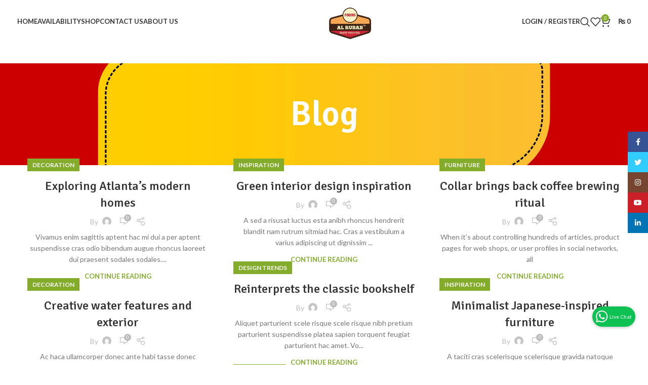

--- FILE ---
content_type: text/html; charset=UTF-8
request_url: https://alrubab.com/blog/
body_size: 15593
content:
<!DOCTYPE html>
<html lang="en-US">
<head>
	<meta charset="UTF-8">
	<link rel="profile" href="https://gmpg.org/xfn/11">
	<link rel="pingback" href="https://alrubab.com/xmlrpc.php">

	<title>Blog &#8211; Alrubab</title>
<meta name='robots' content='max-image-preview:large' />
<link rel='dns-prefetch' href='//fonts.googleapis.com' />
<link rel="alternate" type="application/rss+xml" title="Alrubab &raquo; Feed" href="https://alrubab.com/feed/" />
<link rel="alternate" type="application/rss+xml" title="Alrubab &raquo; Comments Feed" href="https://alrubab.com/comments/feed/" />
<style id='wp-img-auto-sizes-contain-inline-css' type='text/css'>
img:is([sizes=auto i],[sizes^="auto," i]){contain-intrinsic-size:3000px 1500px}
/*# sourceURL=wp-img-auto-sizes-contain-inline-css */
</style>
<style id='classic-theme-styles-inline-css' type='text/css'>
/*! This file is auto-generated */
.wp-block-button__link{color:#fff;background-color:#32373c;border-radius:9999px;box-shadow:none;text-decoration:none;padding:calc(.667em + 2px) calc(1.333em + 2px);font-size:1.125em}.wp-block-file__button{background:#32373c;color:#fff;text-decoration:none}
/*# sourceURL=/wp-includes/css/classic-themes.min.css */
</style>
<link rel='stylesheet' id='dvs-whatsapp-chat-css' href='https://alrubab.com/wp-content/plugins/devsol-whatsapp-chat/css/dvs-whatsapp-chat.css?ver=6.9' type='text/css' media='all' />
<link rel='stylesheet' id='formcraft-common-css' href='https://alrubab.com/wp-content/plugins/formcraft3/dist/formcraft-common.css?ver=3.9.7' type='text/css' media='all' />
<link rel='stylesheet' id='formcraft-form-css' href='https://alrubab.com/wp-content/plugins/formcraft3/dist/form.css?ver=3.9.7' type='text/css' media='all' />
<style id='woocommerce-inline-inline-css' type='text/css'>
.woocommerce form .form-row .required { visibility: visible; }
/*# sourceURL=woocommerce-inline-inline-css */
</style>
<link rel='stylesheet' id='simple-social-icons-font-css' href='https://alrubab.com/wp-content/plugins/simple-social-icons/css/style.css?ver=3.0.2' type='text/css' media='all' />
<link rel='stylesheet' id='elementor-frontend-css' href='https://alrubab.com/wp-content/plugins/elementor/assets/css/frontend-lite.min.css?ver=3.18.2' type='text/css' media='all' />
<link rel='stylesheet' id='swiper-css' href='https://alrubab.com/wp-content/plugins/elementor/assets/lib/swiper/v8/css/swiper.min.css?ver=8.4.5' type='text/css' media='all' />
<link rel='stylesheet' id='elementor-post-1055-css' href='https://alrubab.com/wp-content/uploads/elementor/css/post-1055.css?ver=1731497014' type='text/css' media='all' />
<link rel='stylesheet' id='bootstrap-css' href='https://alrubab.com/wp-content/themes/woodmart/css/bootstrap-light.min.css?ver=7.3.2' type='text/css' media='all' />
<link rel='stylesheet' id='woodmart-style-css' href='https://alrubab.com/wp-content/themes/woodmart/css/parts/base.min.css?ver=7.3.2' type='text/css' media='all' />
<link rel='stylesheet' id='wd-widget-recent-post-comments-css' href='https://alrubab.com/wp-content/themes/woodmart/css/parts/widget-recent-post-comments.min.css?ver=7.3.2' type='text/css' media='all' />
<link rel='stylesheet' id='wd-widget-nav-css' href='https://alrubab.com/wp-content/themes/woodmart/css/parts/widget-nav.min.css?ver=7.3.2' type='text/css' media='all' />
<link rel='stylesheet' id='wd-blog-base-css' href='https://alrubab.com/wp-content/themes/woodmart/css/parts/blog-base.min.css?ver=7.3.2' type='text/css' media='all' />
<link rel='stylesheet' id='wd-wp-gutenberg-css' href='https://alrubab.com/wp-content/themes/woodmart/css/parts/wp-gutenberg.min.css?ver=7.3.2' type='text/css' media='all' />
<link rel='stylesheet' id='wd-revolution-slider-css' href='https://alrubab.com/wp-content/themes/woodmart/css/parts/int-rev-slider.min.css?ver=7.3.2' type='text/css' media='all' />
<link rel='stylesheet' id='wd-elementor-base-css' href='https://alrubab.com/wp-content/themes/woodmart/css/parts/int-elem-base.min.css?ver=7.3.2' type='text/css' media='all' />
<link rel='stylesheet' id='wd-woocommerce-base-css' href='https://alrubab.com/wp-content/themes/woodmart/css/parts/woocommerce-base.min.css?ver=7.3.2' type='text/css' media='all' />
<link rel='stylesheet' id='wd-mod-star-rating-css' href='https://alrubab.com/wp-content/themes/woodmart/css/parts/mod-star-rating.min.css?ver=7.3.2' type='text/css' media='all' />
<link rel='stylesheet' id='wd-woo-el-track-order-css' href='https://alrubab.com/wp-content/themes/woodmart/css/parts/woo-el-track-order.min.css?ver=7.3.2' type='text/css' media='all' />
<link rel='stylesheet' id='wd-woo-gutenberg-css' href='https://alrubab.com/wp-content/themes/woodmart/css/parts/woo-gutenberg.min.css?ver=7.3.2' type='text/css' media='all' />
<link rel='stylesheet' id='wd-header-base-css' href='https://alrubab.com/wp-content/themes/woodmart/css/parts/header-base.min.css?ver=7.3.2' type='text/css' media='all' />
<link rel='stylesheet' id='wd-mod-tools-css' href='https://alrubab.com/wp-content/themes/woodmart/css/parts/mod-tools.min.css?ver=7.3.2' type='text/css' media='all' />
<link rel='stylesheet' id='wd-woo-mod-login-form-css' href='https://alrubab.com/wp-content/themes/woodmart/css/parts/woo-mod-login-form.min.css?ver=7.3.2' type='text/css' media='all' />
<link rel='stylesheet' id='wd-header-my-account-css' href='https://alrubab.com/wp-content/themes/woodmart/css/parts/header-el-my-account.min.css?ver=7.3.2' type='text/css' media='all' />
<link rel='stylesheet' id='wd-header-search-css' href='https://alrubab.com/wp-content/themes/woodmart/css/parts/header-el-search.min.css?ver=7.3.2' type='text/css' media='all' />
<link rel='stylesheet' id='wd-header-elements-base-css' href='https://alrubab.com/wp-content/themes/woodmart/css/parts/header-el-base.min.css?ver=7.3.2' type='text/css' media='all' />
<link rel='stylesheet' id='wd-header-cart-side-css' href='https://alrubab.com/wp-content/themes/woodmart/css/parts/header-el-cart-side.min.css?ver=7.3.2' type='text/css' media='all' />
<link rel='stylesheet' id='wd-header-cart-css' href='https://alrubab.com/wp-content/themes/woodmart/css/parts/header-el-cart.min.css?ver=7.3.2' type='text/css' media='all' />
<link rel='stylesheet' id='wd-widget-shopping-cart-css' href='https://alrubab.com/wp-content/themes/woodmart/css/parts/woo-widget-shopping-cart.min.css?ver=7.3.2' type='text/css' media='all' />
<link rel='stylesheet' id='wd-widget-product-list-css' href='https://alrubab.com/wp-content/themes/woodmart/css/parts/woo-widget-product-list.min.css?ver=7.3.2' type='text/css' media='all' />
<link rel='stylesheet' id='wd-page-title-css' href='https://alrubab.com/wp-content/themes/woodmart/css/parts/page-title.min.css?ver=7.3.2' type='text/css' media='all' />
<link rel='stylesheet' id='wd-blog-loop-base-old-css' href='https://alrubab.com/wp-content/themes/woodmart/css/parts/blog-loop-base-old.min.css?ver=7.3.2' type='text/css' media='all' />
<link rel='stylesheet' id='wd-blog-loop-design-masonry-css' href='https://alrubab.com/wp-content/themes/woodmart/css/parts/blog-loop-design-masonry.min.css?ver=7.3.2' type='text/css' media='all' />
<link rel='stylesheet' id='wd-social-icons-css' href='https://alrubab.com/wp-content/themes/woodmart/css/parts/el-social-icons.min.css?ver=7.3.2' type='text/css' media='all' />
<link rel='stylesheet' id='wd-widget-collapse-css' href='https://alrubab.com/wp-content/themes/woodmart/css/parts/opt-widget-collapse.min.css?ver=7.3.2' type='text/css' media='all' />
<link rel='stylesheet' id='wd-footer-base-css' href='https://alrubab.com/wp-content/themes/woodmart/css/parts/footer-base.min.css?ver=7.3.2' type='text/css' media='all' />
<link rel='stylesheet' id='wd-scroll-top-css' href='https://alrubab.com/wp-content/themes/woodmart/css/parts/opt-scrolltotop.min.css?ver=7.3.2' type='text/css' media='all' />
<link rel='stylesheet' id='wd-wd-search-results-css' href='https://alrubab.com/wp-content/themes/woodmart/css/parts/wd-search-results.min.css?ver=7.3.2' type='text/css' media='all' />
<link rel='stylesheet' id='wd-wd-search-form-css' href='https://alrubab.com/wp-content/themes/woodmart/css/parts/wd-search-form.min.css?ver=7.3.2' type='text/css' media='all' />
<link rel='stylesheet' id='wd-header-my-account-sidebar-css' href='https://alrubab.com/wp-content/themes/woodmart/css/parts/header-el-my-account-sidebar.min.css?ver=7.3.2' type='text/css' media='all' />
<link rel='stylesheet' id='wd-sticky-social-buttons-css' href='https://alrubab.com/wp-content/themes/woodmart/css/parts/opt-sticky-social.min.css?ver=7.3.2' type='text/css' media='all' />
<link rel='stylesheet' id='wd-header-search-fullscreen-css' href='https://alrubab.com/wp-content/themes/woodmart/css/parts/header-el-search-fullscreen-general.min.css?ver=7.3.2' type='text/css' media='all' />
<link rel='stylesheet' id='wd-header-search-fullscreen-1-css' href='https://alrubab.com/wp-content/themes/woodmart/css/parts/header-el-search-fullscreen-1.min.css?ver=7.3.2' type='text/css' media='all' />
<link rel='stylesheet' id='wd-bottom-toolbar-css' href='https://alrubab.com/wp-content/themes/woodmart/css/parts/opt-bottom-toolbar.min.css?ver=7.3.2' type='text/css' media='all' />
<link rel='stylesheet' id='xts-style-theme_settings_default-css' href='https://alrubab.com/wp-content/uploads/2024/12/xts-theme_settings_default-1734450484.css?ver=7.3.2' type='text/css' media='all' />
<link rel='stylesheet' id='xts-google-fonts-css' href='https://fonts.googleapis.com/css?family=Lato%3A400%2C700%7CSignika%3A400%2C600%2C500%2C700&#038;ver=7.3.2' type='text/css' media='all' />
<link rel='stylesheet' id='google-fonts-1-css' href='https://fonts.googleapis.com/css?family=Roboto%3A100%2C100italic%2C200%2C200italic%2C300%2C300italic%2C400%2C400italic%2C500%2C500italic%2C600%2C600italic%2C700%2C700italic%2C800%2C800italic%2C900%2C900italic%7CRoboto+Slab%3A100%2C100italic%2C200%2C200italic%2C300%2C300italic%2C400%2C400italic%2C500%2C500italic%2C600%2C600italic%2C700%2C700italic%2C800%2C800italic%2C900%2C900italic&#038;display=swap&#038;ver=6.9' type='text/css' media='all' />
<link rel="preconnect" href="https://fonts.gstatic.com/" crossorigin><script type="text/javascript" src="https://alrubab.com/wp-includes/js/jquery/jquery.min.js?ver=3.7.1" id="jquery-core-js"></script>
<script type="text/javascript" src="https://alrubab.com/wp-includes/js/jquery/jquery-migrate.min.js?ver=3.4.1" id="jquery-migrate-js"></script>
<script type="text/javascript" src="https://alrubab.com/wp-content/plugins/woocommerce/assets/js/jquery-blockui/jquery.blockUI.min.js?ver=2.7.0-wc.8.3.3" id="jquery-blockui-js" defer="defer" data-wp-strategy="defer"></script>
<script type="text/javascript" id="wc-add-to-cart-js-extra">
/* <![CDATA[ */
var wc_add_to_cart_params = {"ajax_url":"/wp-admin/admin-ajax.php","wc_ajax_url":"/?wc-ajax=%%endpoint%%","i18n_view_cart":"View cart","cart_url":"https://alrubab.com/cart/","is_cart":"","cart_redirect_after_add":"no"};
//# sourceURL=wc-add-to-cart-js-extra
/* ]]> */
</script>
<script type="text/javascript" src="https://alrubab.com/wp-content/plugins/woocommerce/assets/js/frontend/add-to-cart.min.js?ver=8.3.3" id="wc-add-to-cart-js" defer="defer" data-wp-strategy="defer"></script>
<script type="text/javascript" src="https://alrubab.com/wp-content/plugins/woocommerce/assets/js/js-cookie/js.cookie.min.js?ver=2.1.4-wc.8.3.3" id="js-cookie-js" defer="defer" data-wp-strategy="defer"></script>
<script type="text/javascript" id="woocommerce-js-extra">
/* <![CDATA[ */
var woocommerce_params = {"ajax_url":"/wp-admin/admin-ajax.php","wc_ajax_url":"/?wc-ajax=%%endpoint%%"};
//# sourceURL=woocommerce-js-extra
/* ]]> */
</script>
<script type="text/javascript" src="https://alrubab.com/wp-content/plugins/woocommerce/assets/js/frontend/woocommerce.min.js?ver=8.3.3" id="woocommerce-js" defer="defer" data-wp-strategy="defer"></script>
<script type="text/javascript" src="https://alrubab.com/wp-content/themes/woodmart/js/libs/device.min.js?ver=7.3.2" id="wd-device-library-js"></script>
<script type="text/javascript" src="https://alrubab.com/wp-content/themes/woodmart/js/scripts/global/scrollBar.min.js?ver=7.3.2" id="wd-scrollbar-js"></script>
<link rel="https://api.w.org/" href="https://alrubab.com/wp-json/" /><link rel="EditURI" type="application/rsd+xml" title="RSD" href="https://alrubab.com/xmlrpc.php?rsd" />
<meta name="generator" content="WordPress 6.9" />
<meta name="generator" content="WooCommerce 8.3.3" />
					<meta name="viewport" content="width=device-width, initial-scale=1.0, maximum-scale=1.0, user-scalable=no">
										<noscript><style>.woocommerce-product-gallery{ opacity: 1 !important; }</style></noscript>
	<meta name="generator" content="Elementor 3.18.2; features: e_dom_optimization, e_optimized_assets_loading, e_optimized_css_loading, e_font_icon_svg, additional_custom_breakpoints, block_editor_assets_optimize, e_image_loading_optimization; settings: css_print_method-external, google_font-enabled, font_display-swap">
<style type="text/css">.recentcomments a{display:inline !important;padding:0 !important;margin:0 !important;}</style><meta name="generator" content="Powered by Slider Revolution 6.6.18 - responsive, Mobile-Friendly Slider Plugin for WordPress with comfortable drag and drop interface." />
<link rel="icon" href="https://alrubab.com/wp-content/uploads/2023/12/cropped-IMG-20191127-WA0065-32x32.png" sizes="32x32" />
<link rel="icon" href="https://alrubab.com/wp-content/uploads/2023/12/cropped-IMG-20191127-WA0065-192x192.png" sizes="192x192" />
<link rel="apple-touch-icon" href="https://alrubab.com/wp-content/uploads/2023/12/cropped-IMG-20191127-WA0065-180x180.png" />
<meta name="msapplication-TileImage" content="https://alrubab.com/wp-content/uploads/2023/12/cropped-IMG-20191127-WA0065-270x270.png" />
<script>function setREVStartSize(e){
			//window.requestAnimationFrame(function() {
				window.RSIW = window.RSIW===undefined ? window.innerWidth : window.RSIW;
				window.RSIH = window.RSIH===undefined ? window.innerHeight : window.RSIH;
				try {
					var pw = document.getElementById(e.c).parentNode.offsetWidth,
						newh;
					pw = pw===0 || isNaN(pw) || (e.l=="fullwidth" || e.layout=="fullwidth") ? window.RSIW : pw;
					e.tabw = e.tabw===undefined ? 0 : parseInt(e.tabw);
					e.thumbw = e.thumbw===undefined ? 0 : parseInt(e.thumbw);
					e.tabh = e.tabh===undefined ? 0 : parseInt(e.tabh);
					e.thumbh = e.thumbh===undefined ? 0 : parseInt(e.thumbh);
					e.tabhide = e.tabhide===undefined ? 0 : parseInt(e.tabhide);
					e.thumbhide = e.thumbhide===undefined ? 0 : parseInt(e.thumbhide);
					e.mh = e.mh===undefined || e.mh=="" || e.mh==="auto" ? 0 : parseInt(e.mh,0);
					if(e.layout==="fullscreen" || e.l==="fullscreen")
						newh = Math.max(e.mh,window.RSIH);
					else{
						e.gw = Array.isArray(e.gw) ? e.gw : [e.gw];
						for (var i in e.rl) if (e.gw[i]===undefined || e.gw[i]===0) e.gw[i] = e.gw[i-1];
						e.gh = e.el===undefined || e.el==="" || (Array.isArray(e.el) && e.el.length==0)? e.gh : e.el;
						e.gh = Array.isArray(e.gh) ? e.gh : [e.gh];
						for (var i in e.rl) if (e.gh[i]===undefined || e.gh[i]===0) e.gh[i] = e.gh[i-1];
											
						var nl = new Array(e.rl.length),
							ix = 0,
							sl;
						e.tabw = e.tabhide>=pw ? 0 : e.tabw;
						e.thumbw = e.thumbhide>=pw ? 0 : e.thumbw;
						e.tabh = e.tabhide>=pw ? 0 : e.tabh;
						e.thumbh = e.thumbhide>=pw ? 0 : e.thumbh;
						for (var i in e.rl) nl[i] = e.rl[i]<window.RSIW ? 0 : e.rl[i];
						sl = nl[0];
						for (var i in nl) if (sl>nl[i] && nl[i]>0) { sl = nl[i]; ix=i;}
						var m = pw>(e.gw[ix]+e.tabw+e.thumbw) ? 1 : (pw-(e.tabw+e.thumbw)) / (e.gw[ix]);
						newh =  (e.gh[ix] * m) + (e.tabh + e.thumbh);
					}
					var el = document.getElementById(e.c);
					if (el!==null && el) el.style.height = newh+"px";
					el = document.getElementById(e.c+"_wrapper");
					if (el!==null && el) {
						el.style.height = newh+"px";
						el.style.display = "block";
					}
				} catch(e){
					console.log("Failure at Presize of Slider:" + e)
				}
			//});
		  };</script>
<style>
		
		</style>			<style id="wd-style-header_336631-css" data-type="wd-style-header_336631">
				:root{
	--wd-top-bar-h: 0.001px;
	--wd-top-bar-sm-h: 0.001px;
	--wd-top-bar-sticky-h: 0.001px;

	--wd-header-general-h: 85px;
	--wd-header-general-sm-h: 60px;
	--wd-header-general-sticky-h: 60px;

	--wd-header-bottom-h: 0.001px;
	--wd-header-bottom-sm-h: 0.001px;
	--wd-header-bottom-sticky-h: 0.001px;

	--wd-header-clone-h: 0.001px;
}


.whb-sticked .whb-general-header .wd-dropdown {
	margin-top: 10px;
}

.whb-sticked .whb-general-header .wd-dropdown:after {
	height: 20px;
}



@media (min-width: 1025px) {
	
		.whb-general-header-inner {
		height: 85px;
		max-height: 85px;
	}

		.whb-sticked .whb-general-header-inner {
		height: 60px;
		max-height: 60px;
	}
		
	
	
	}

@media (max-width: 1024px) {
	
		.whb-general-header-inner {
		height: 60px;
		max-height: 60px;
	}
	
	
	
	}
		
.whb-general-header {
	border-bottom-width: 0px;border-bottom-style: solid;
}

.whb-header-bottom {
	border-bottom-width: 0px;border-bottom-style: solid;
}
			</style>
			<style id='global-styles-inline-css' type='text/css'>
:root{--wp--preset--aspect-ratio--square: 1;--wp--preset--aspect-ratio--4-3: 4/3;--wp--preset--aspect-ratio--3-4: 3/4;--wp--preset--aspect-ratio--3-2: 3/2;--wp--preset--aspect-ratio--2-3: 2/3;--wp--preset--aspect-ratio--16-9: 16/9;--wp--preset--aspect-ratio--9-16: 9/16;--wp--preset--color--black: #000000;--wp--preset--color--cyan-bluish-gray: #abb8c3;--wp--preset--color--white: #ffffff;--wp--preset--color--pale-pink: #f78da7;--wp--preset--color--vivid-red: #cf2e2e;--wp--preset--color--luminous-vivid-orange: #ff6900;--wp--preset--color--luminous-vivid-amber: #fcb900;--wp--preset--color--light-green-cyan: #7bdcb5;--wp--preset--color--vivid-green-cyan: #00d084;--wp--preset--color--pale-cyan-blue: #8ed1fc;--wp--preset--color--vivid-cyan-blue: #0693e3;--wp--preset--color--vivid-purple: #9b51e0;--wp--preset--gradient--vivid-cyan-blue-to-vivid-purple: linear-gradient(135deg,rgb(6,147,227) 0%,rgb(155,81,224) 100%);--wp--preset--gradient--light-green-cyan-to-vivid-green-cyan: linear-gradient(135deg,rgb(122,220,180) 0%,rgb(0,208,130) 100%);--wp--preset--gradient--luminous-vivid-amber-to-luminous-vivid-orange: linear-gradient(135deg,rgb(252,185,0) 0%,rgb(255,105,0) 100%);--wp--preset--gradient--luminous-vivid-orange-to-vivid-red: linear-gradient(135deg,rgb(255,105,0) 0%,rgb(207,46,46) 100%);--wp--preset--gradient--very-light-gray-to-cyan-bluish-gray: linear-gradient(135deg,rgb(238,238,238) 0%,rgb(169,184,195) 100%);--wp--preset--gradient--cool-to-warm-spectrum: linear-gradient(135deg,rgb(74,234,220) 0%,rgb(151,120,209) 20%,rgb(207,42,186) 40%,rgb(238,44,130) 60%,rgb(251,105,98) 80%,rgb(254,248,76) 100%);--wp--preset--gradient--blush-light-purple: linear-gradient(135deg,rgb(255,206,236) 0%,rgb(152,150,240) 100%);--wp--preset--gradient--blush-bordeaux: linear-gradient(135deg,rgb(254,205,165) 0%,rgb(254,45,45) 50%,rgb(107,0,62) 100%);--wp--preset--gradient--luminous-dusk: linear-gradient(135deg,rgb(255,203,112) 0%,rgb(199,81,192) 50%,rgb(65,88,208) 100%);--wp--preset--gradient--pale-ocean: linear-gradient(135deg,rgb(255,245,203) 0%,rgb(182,227,212) 50%,rgb(51,167,181) 100%);--wp--preset--gradient--electric-grass: linear-gradient(135deg,rgb(202,248,128) 0%,rgb(113,206,126) 100%);--wp--preset--gradient--midnight: linear-gradient(135deg,rgb(2,3,129) 0%,rgb(40,116,252) 100%);--wp--preset--font-size--small: 13px;--wp--preset--font-size--medium: 20px;--wp--preset--font-size--large: 36px;--wp--preset--font-size--x-large: 42px;--wp--preset--spacing--20: 0.44rem;--wp--preset--spacing--30: 0.67rem;--wp--preset--spacing--40: 1rem;--wp--preset--spacing--50: 1.5rem;--wp--preset--spacing--60: 2.25rem;--wp--preset--spacing--70: 3.38rem;--wp--preset--spacing--80: 5.06rem;--wp--preset--shadow--natural: 6px 6px 9px rgba(0, 0, 0, 0.2);--wp--preset--shadow--deep: 12px 12px 50px rgba(0, 0, 0, 0.4);--wp--preset--shadow--sharp: 6px 6px 0px rgba(0, 0, 0, 0.2);--wp--preset--shadow--outlined: 6px 6px 0px -3px rgb(255, 255, 255), 6px 6px rgb(0, 0, 0);--wp--preset--shadow--crisp: 6px 6px 0px rgb(0, 0, 0);}:where(.is-layout-flex){gap: 0.5em;}:where(.is-layout-grid){gap: 0.5em;}body .is-layout-flex{display: flex;}.is-layout-flex{flex-wrap: wrap;align-items: center;}.is-layout-flex > :is(*, div){margin: 0;}body .is-layout-grid{display: grid;}.is-layout-grid > :is(*, div){margin: 0;}:where(.wp-block-columns.is-layout-flex){gap: 2em;}:where(.wp-block-columns.is-layout-grid){gap: 2em;}:where(.wp-block-post-template.is-layout-flex){gap: 1.25em;}:where(.wp-block-post-template.is-layout-grid){gap: 1.25em;}.has-black-color{color: var(--wp--preset--color--black) !important;}.has-cyan-bluish-gray-color{color: var(--wp--preset--color--cyan-bluish-gray) !important;}.has-white-color{color: var(--wp--preset--color--white) !important;}.has-pale-pink-color{color: var(--wp--preset--color--pale-pink) !important;}.has-vivid-red-color{color: var(--wp--preset--color--vivid-red) !important;}.has-luminous-vivid-orange-color{color: var(--wp--preset--color--luminous-vivid-orange) !important;}.has-luminous-vivid-amber-color{color: var(--wp--preset--color--luminous-vivid-amber) !important;}.has-light-green-cyan-color{color: var(--wp--preset--color--light-green-cyan) !important;}.has-vivid-green-cyan-color{color: var(--wp--preset--color--vivid-green-cyan) !important;}.has-pale-cyan-blue-color{color: var(--wp--preset--color--pale-cyan-blue) !important;}.has-vivid-cyan-blue-color{color: var(--wp--preset--color--vivid-cyan-blue) !important;}.has-vivid-purple-color{color: var(--wp--preset--color--vivid-purple) !important;}.has-black-background-color{background-color: var(--wp--preset--color--black) !important;}.has-cyan-bluish-gray-background-color{background-color: var(--wp--preset--color--cyan-bluish-gray) !important;}.has-white-background-color{background-color: var(--wp--preset--color--white) !important;}.has-pale-pink-background-color{background-color: var(--wp--preset--color--pale-pink) !important;}.has-vivid-red-background-color{background-color: var(--wp--preset--color--vivid-red) !important;}.has-luminous-vivid-orange-background-color{background-color: var(--wp--preset--color--luminous-vivid-orange) !important;}.has-luminous-vivid-amber-background-color{background-color: var(--wp--preset--color--luminous-vivid-amber) !important;}.has-light-green-cyan-background-color{background-color: var(--wp--preset--color--light-green-cyan) !important;}.has-vivid-green-cyan-background-color{background-color: var(--wp--preset--color--vivid-green-cyan) !important;}.has-pale-cyan-blue-background-color{background-color: var(--wp--preset--color--pale-cyan-blue) !important;}.has-vivid-cyan-blue-background-color{background-color: var(--wp--preset--color--vivid-cyan-blue) !important;}.has-vivid-purple-background-color{background-color: var(--wp--preset--color--vivid-purple) !important;}.has-black-border-color{border-color: var(--wp--preset--color--black) !important;}.has-cyan-bluish-gray-border-color{border-color: var(--wp--preset--color--cyan-bluish-gray) !important;}.has-white-border-color{border-color: var(--wp--preset--color--white) !important;}.has-pale-pink-border-color{border-color: var(--wp--preset--color--pale-pink) !important;}.has-vivid-red-border-color{border-color: var(--wp--preset--color--vivid-red) !important;}.has-luminous-vivid-orange-border-color{border-color: var(--wp--preset--color--luminous-vivid-orange) !important;}.has-luminous-vivid-amber-border-color{border-color: var(--wp--preset--color--luminous-vivid-amber) !important;}.has-light-green-cyan-border-color{border-color: var(--wp--preset--color--light-green-cyan) !important;}.has-vivid-green-cyan-border-color{border-color: var(--wp--preset--color--vivid-green-cyan) !important;}.has-pale-cyan-blue-border-color{border-color: var(--wp--preset--color--pale-cyan-blue) !important;}.has-vivid-cyan-blue-border-color{border-color: var(--wp--preset--color--vivid-cyan-blue) !important;}.has-vivid-purple-border-color{border-color: var(--wp--preset--color--vivid-purple) !important;}.has-vivid-cyan-blue-to-vivid-purple-gradient-background{background: var(--wp--preset--gradient--vivid-cyan-blue-to-vivid-purple) !important;}.has-light-green-cyan-to-vivid-green-cyan-gradient-background{background: var(--wp--preset--gradient--light-green-cyan-to-vivid-green-cyan) !important;}.has-luminous-vivid-amber-to-luminous-vivid-orange-gradient-background{background: var(--wp--preset--gradient--luminous-vivid-amber-to-luminous-vivid-orange) !important;}.has-luminous-vivid-orange-to-vivid-red-gradient-background{background: var(--wp--preset--gradient--luminous-vivid-orange-to-vivid-red) !important;}.has-very-light-gray-to-cyan-bluish-gray-gradient-background{background: var(--wp--preset--gradient--very-light-gray-to-cyan-bluish-gray) !important;}.has-cool-to-warm-spectrum-gradient-background{background: var(--wp--preset--gradient--cool-to-warm-spectrum) !important;}.has-blush-light-purple-gradient-background{background: var(--wp--preset--gradient--blush-light-purple) !important;}.has-blush-bordeaux-gradient-background{background: var(--wp--preset--gradient--blush-bordeaux) !important;}.has-luminous-dusk-gradient-background{background: var(--wp--preset--gradient--luminous-dusk) !important;}.has-pale-ocean-gradient-background{background: var(--wp--preset--gradient--pale-ocean) !important;}.has-electric-grass-gradient-background{background: var(--wp--preset--gradient--electric-grass) !important;}.has-midnight-gradient-background{background: var(--wp--preset--gradient--midnight) !important;}.has-small-font-size{font-size: var(--wp--preset--font-size--small) !important;}.has-medium-font-size{font-size: var(--wp--preset--font-size--medium) !important;}.has-large-font-size{font-size: var(--wp--preset--font-size--large) !important;}.has-x-large-font-size{font-size: var(--wp--preset--font-size--x-large) !important;}
/*# sourceURL=global-styles-inline-css */
</style>
<link rel='stylesheet' id='rs-plugin-settings-css' href='https://alrubab.com/wp-content/plugins/revslider/public/assets/css/rs6.css?ver=6.6.18' type='text/css' media='all' />
<style id='rs-plugin-settings-inline-css' type='text/css'>
#rs-demo-id {}
/*# sourceURL=rs-plugin-settings-inline-css */
</style>
</head>

<body class="blog wp-theme-woodmart theme-woodmart woocommerce-no-js wrapper-full-width  categories-accordion-on woodmart-archive-blog woodmart-ajax-shop-on offcanvas-sidebar-mobile offcanvas-sidebar-tablet sticky-toolbar-on elementor-default elementor-kit-1055">
			<script type="text/javascript" id="wd-flicker-fix">// Flicker fix.</script>	
	
	<div class="website-wrapper">
									<header class="whb-header whb-header_336631 whb-full-width whb-sticky-shadow whb-scroll-stick whb-sticky-real whb-hide-on-scroll">
					<div class="whb-main-header">
	
<div class="whb-row whb-general-header whb-sticky-row whb-without-bg whb-without-border whb-color-dark whb-flex-equal-sides">
	<div class="container">
		<div class="whb-flex-row whb-general-header-inner">
			<div class="whb-column whb-col-left whb-visible-lg">
	<div class="wd-header-nav wd-header-main-nav text-left wd-design-1" role="navigation" aria-label="Main navigation">
	<ul id="menu-main-menu" class="menu wd-nav wd-nav-main wd-style-default wd-gap-s"><li id="menu-item-15992" class="menu-item menu-item-type-custom menu-item-object-custom menu-item-home menu-item-15992 item-level-0 menu-simple-dropdown wd-event-hover" ><a href="https://alrubab.com/" class="woodmart-nav-link"><span class="nav-link-text">Home</span></a></li>
<li id="menu-item-15993" class="menu-item menu-item-type-custom menu-item-object-custom menu-item-15993 item-level-0 menu-simple-dropdown wd-event-hover" ><a href="https://alrubab.com/availability/" class="woodmart-nav-link"><span class="nav-link-text">availability</span></a></li>
<li id="menu-item-15994" class="menu-item menu-item-type-custom menu-item-object-custom menu-item-15994 item-level-0 menu-simple-dropdown wd-event-hover" ><a href="https://alrubab.com/shop/" class="woodmart-nav-link"><span class="nav-link-text">Shop</span></a></li>
<li id="menu-item-15995" class="menu-item menu-item-type-custom menu-item-object-custom menu-item-15995 item-level-0 menu-simple-dropdown wd-event-hover" ><a href="https://alrubab.com/contact-us/" class="woodmart-nav-link"><span class="nav-link-text">Contact Us</span></a></li>
<li id="menu-item-16001" class="menu-item menu-item-type-custom menu-item-object-custom menu-item-16001 item-level-0 menu-simple-dropdown wd-event-hover" ><a href="https://alrubab.com/about-us-3" class="woodmart-nav-link"><span class="nav-link-text">About us</span></a></li>
</ul></div><!--END MAIN-NAV-->
</div>
<div class="whb-column whb-col-center whb-visible-lg">
	<div class="site-logo">
	<a href="https://alrubab.com/" class="wd-logo wd-main-logo" rel="home">
		<img fetchpriority="high" width="1280" height="1055" src="https://alrubab.com/wp-content/uploads/2023/12/IMG-20191127-WA0065.png" class="attachment-full size-full" alt="" style="max-width:500px;" decoding="async" srcset="https://alrubab.com/wp-content/uploads/2023/12/IMG-20191127-WA0065.png 1280w, https://alrubab.com/wp-content/uploads/2023/12/IMG-20191127-WA0065-430x354.png 430w, https://alrubab.com/wp-content/uploads/2023/12/IMG-20191127-WA0065-150x124.png 150w, https://alrubab.com/wp-content/uploads/2023/12/IMG-20191127-WA0065-700x577.png 700w, https://alrubab.com/wp-content/uploads/2023/12/IMG-20191127-WA0065-364x300.png 364w, https://alrubab.com/wp-content/uploads/2023/12/IMG-20191127-WA0065-971x800.png 971w, https://alrubab.com/wp-content/uploads/2023/12/IMG-20191127-WA0065-768x633.png 768w, https://alrubab.com/wp-content/uploads/2023/12/IMG-20191127-WA0065-860x709.png 860w, https://alrubab.com/wp-content/uploads/2023/12/IMG-20191127-WA0065-220x180.png 220w" sizes="(max-width: 1280px) 100vw, 1280px" />	</a>
	</div>
</div>
<div class="whb-column whb-col-right whb-visible-lg">
	<div class="wd-header-my-account wd-tools-element wd-event-hover wd-design-1 wd-account-style-text login-side-opener whb-vssfpylqqax9pvkfnxoz">
			<a href="https://alrubab.com/my-account/" title="My account">
			
				<span class="wd-tools-icon">
									</span>
				<span class="wd-tools-text">
				Login / Register			</span>

					</a>

			</div>
<div class="wd-header-search wd-tools-element wd-design-1 wd-style-icon wd-display-full-screen whb-9x1ytaxq7aphtb3npidp" title="Search">
	<a href="javascript:void(0);" aria-label="Search">
		
			<span class="wd-tools-icon">
							</span>

			<span class="wd-tools-text">
				Search			</span>

			</a>
	</div>

<div class="wd-header-wishlist wd-tools-element wd-style-icon wd-design-2 whb-a22wdkiy3r40yw2paskq" title="My Wishlist">
	<a href="https://alrubab.com/exploring-atlantas-modern-homes/">
		
			<span class="wd-tools-icon">
				
							</span>

			<span class="wd-tools-text">
				Wishlist			</span>

			</a>
</div>

<div class="wd-header-cart wd-tools-element wd-design-2 cart-widget-opener whb-nedhm962r512y1xz9j06">
	<a href="https://alrubab.com/cart/" title="Shopping cart">
		
			<span class="wd-tools-icon">
															<span class="wd-cart-number wd-tools-count">0 <span>items</span></span>
									</span>
			<span class="wd-tools-text">
				
										<span class="wd-cart-subtotal"><span class="woocommerce-Price-amount amount"><bdi><span class="woocommerce-Price-currencySymbol">&#8360;</span>&nbsp;0</bdi></span></span>
					</span>

			</a>
	</div>
</div>
<div class="whb-column whb-mobile-left whb-hidden-lg">
	<div class="wd-tools-element wd-header-mobile-nav wd-style-text wd-design-1 whb-g1k0m1tib7raxrwkm1t3">
	<a href="#" rel="nofollow" aria-label="Open mobile menu">
		
		<span class="wd-tools-icon">
					</span>

		<span class="wd-tools-text">Menu</span>

			</a>
</div><!--END wd-header-mobile-nav--></div>
<div class="whb-column whb-mobile-center whb-hidden-lg">
	<div class="site-logo">
	<a href="https://alrubab.com/" class="wd-logo wd-main-logo" rel="home">
		<img width="1280" height="1055" src="https://alrubab.com/wp-content/uploads/2023/12/IMG-20191127-WA0065.png" class="attachment-full size-full" alt="" style="max-width:210px;" decoding="async" srcset="https://alrubab.com/wp-content/uploads/2023/12/IMG-20191127-WA0065.png 1280w, https://alrubab.com/wp-content/uploads/2023/12/IMG-20191127-WA0065-430x354.png 430w, https://alrubab.com/wp-content/uploads/2023/12/IMG-20191127-WA0065-150x124.png 150w, https://alrubab.com/wp-content/uploads/2023/12/IMG-20191127-WA0065-700x577.png 700w, https://alrubab.com/wp-content/uploads/2023/12/IMG-20191127-WA0065-364x300.png 364w, https://alrubab.com/wp-content/uploads/2023/12/IMG-20191127-WA0065-971x800.png 971w, https://alrubab.com/wp-content/uploads/2023/12/IMG-20191127-WA0065-768x633.png 768w, https://alrubab.com/wp-content/uploads/2023/12/IMG-20191127-WA0065-860x709.png 860w, https://alrubab.com/wp-content/uploads/2023/12/IMG-20191127-WA0065-220x180.png 220w" sizes="(max-width: 1280px) 100vw, 1280px" />	</a>
	</div>
</div>
<div class="whb-column whb-mobile-right whb-hidden-lg">
	
<div class="wd-header-cart wd-tools-element wd-design-5 cart-widget-opener whb-trk5sfmvib0ch1s1qbtc">
	<a href="https://alrubab.com/cart/" title="Shopping cart">
		
			<span class="wd-tools-icon">
															<span class="wd-cart-number wd-tools-count">0 <span>items</span></span>
									</span>
			<span class="wd-tools-text">
				
										<span class="wd-cart-subtotal"><span class="woocommerce-Price-amount amount"><bdi><span class="woocommerce-Price-currencySymbol">&#8360;</span>&nbsp;0</bdi></span></span>
					</span>

			</a>
	</div>
</div>
		</div>
	</div>
</div>
</div>
				</header>
			
								<div class="main-page-wrapper">
		
						<div class="page-title  page-title-default title-size-default title-design-centered color-scheme-light title-blog" style="">
					<div class="container">
													<h1 class="entry-title title">Blog</h1>
						
						
																								</div>
				</div>
			
		<!-- MAIN CONTENT AREA -->
				<div class="container">
			<div class="row content-layout-wrapper align-items-start">
				

<div class="site-content col-lg-12 col-12 col-md-12" role="main">

	
			
				
					
					
					
				
									<div class="wd-blog-holder blog-pagination-pagination masonry-container wd-spacing-20 row" id="696af101af172" data-paged="1" data-source="main_loop">
				
					
											
<article id="post-465" class="blog-design-masonry blog-post-loop blog-style-flat  col-lg-4 col-md-4 col-sm-6 col-12 post-465 post type-post status-publish format-standard hentry category-decoration tag-guide tag-news tag-sofa">
	<div class="article-inner">
					<header class="entry-header">
				
												<div class="post-date wd-post-date wd-style-with-bg" onclick="">
				<span class="post-date-day">
					27				</span>
				<span class="post-date-month">
					Aug				</span>
			</div>
						
			</header><!-- .entry-header -->

		<div class="article-body-container">
			
									<div class="meta-categories-wrapp"><div class="meta-post-categories wd-post-cat wd-style-with-bg"><a href="https://alrubab.com/category/decoration/" rel="category tag">Decoration</a></div></div>
				
									<h3 class="wd-entities-title title post-title">
						<a href="https://alrubab.com/exploring-atlantas-modern-homes/" rel="bookmark">Exploring Atlanta’s modern homes</a>
					</h3>
				
									<div class="entry-meta wd-entry-meta">
									<ul class="entry-meta-list">
									<li class="modified-date">
								<time class="updated" datetime="2021-08-27T12:40:08+00:00">
			August 27, 2021		</time>
							</li>

					
											<li class="meta-author">
												<span>By</span>
		
					<img alt='author-avatar' src='https://secure.gravatar.com/avatar/ca7bf8eeaa0099b706c4f724a9a17b4472ee68c962a46b1f0918a470fbc769a5?s=32&#038;d=mm&#038;r=g' srcset='https://secure.gravatar.com/avatar/ca7bf8eeaa0099b706c4f724a9a17b4472ee68c962a46b1f0918a470fbc769a5?s=64&#038;d=mm&#038;r=g 2x' class='avatar avatar-32 photo' height='32' width='32' decoding='async'/>		
		<a href="https://alrubab.com/author/sjlogic56gmail-com/" rel="author">
			<span class="vcard author author_name">
				<span class="fn"></span>
			</span>
		</a>
								</li>
					
					
											<li class="meta-reply">
							<a href="https://alrubab.com/exploring-atlantas-modern-homes/#respond"><span class="replies-count">0</span> <span class="replies-count-label">comments</span></a>						</li>
												</ul>
							</div><!-- .entry-meta -->
											<div class="hovered-social-icons wd-tltp wd-tltp-top">
							<div class="wd-tooltip-label">
								
			<div class=" wd-social-icons icons-design-default icons-size-small color-scheme-light social-share social-form-circle text-center">

				
									<a rel="noopener noreferrer nofollow" href="https://www.facebook.com/sharer/sharer.php?u=https://alrubab.com/blog/" target="_blank" class=" wd-social-icon social-facebook" aria-label="Facebook social link">
						<span class="wd-icon"></span>
											</a>
				
									<a rel="noopener noreferrer nofollow" href="https://twitter.com/share?url=https://alrubab.com/blog/" target="_blank" class=" wd-social-icon social-twitter" aria-label="Twitter social link">
						<span class="wd-icon"></span>
											</a>
				
				
				
				
									<a rel="noopener noreferrer nofollow" href="https://pinterest.com/pin/create/button/?url=https://alrubab.com/blog/&media=https://alrubab.com/wp-includes/images/media/default.svg&description=Exploring+Atlanta%E2%80%99s+modern+homes" target="_blank" class=" wd-social-icon social-pinterest" aria-label="Pinterest social link">
						<span class="wd-icon"></span>
											</a>
				
				
									<a rel="noopener noreferrer nofollow" href="https://www.linkedin.com/shareArticle?mini=true&url=https://alrubab.com/blog/" target="_blank" class=" wd-social-icon social-linkedin" aria-label="Linkedin social link">
						<span class="wd-icon"></span>
											</a>
				
				
				
				
				
				
				
				
				
				
								
								
				
				
									<a rel="noopener noreferrer nofollow" href="https://telegram.me/share/url?url=https://alrubab.com/blog/" target="_blank" class=" wd-social-icon social-tg" aria-label="Telegram social link">
						<span class="wd-icon"></span>
											</a>
								
				
			</div>

									</div>
						</div>
												
							
				                    <div class="entry-content wd-entry-content">
						Vivamus enim sagittis aptent hac mi dui a per aptent suspendisse cras odio bibendum augue rhoncus laoreet dui praesent sodales sodales....
											</div><!-- .entry-content -->
				
														<p class="read-more-section">
						<a class="btn-read-more more-link" href="https://alrubab.com/exploring-atlantas-modern-homes/">Continue reading</a>					</p>
											
			
					</div>
	</div>
</article><!-- #post -->


											
<article id="post-456" class="blog-design-masonry blog-post-loop blog-style-flat  col-lg-4 col-md-4 col-sm-6 col-12 first  post-456 post type-post status-publish format-standard hentry category-inspiration tag-guide tag-inspiratio tag-style">
	<div class="article-inner">
					<header class="entry-header">
				
												<div class="post-date wd-post-date wd-style-with-bg" onclick="">
				<span class="post-date-day">
					27				</span>
				<span class="post-date-month">
					Aug				</span>
			</div>
						
			</header><!-- .entry-header -->

		<div class="article-body-container">
			
									<div class="meta-categories-wrapp"><div class="meta-post-categories wd-post-cat wd-style-with-bg"><a href="https://alrubab.com/category/inspiration/" rel="category tag">Inspiration</a></div></div>
				
									<h3 class="wd-entities-title title post-title">
						<a href="https://alrubab.com/green-interior-design-inspiration/" rel="bookmark">Green interior design inspiration</a>
					</h3>
				
									<div class="entry-meta wd-entry-meta">
									<ul class="entry-meta-list">
									<li class="modified-date">
								<time class="updated" datetime="2021-08-27T12:38:05+00:00">
			August 27, 2021		</time>
							</li>

					
											<li class="meta-author">
												<span>By</span>
		
					<img alt='author-avatar' src='https://secure.gravatar.com/avatar/ca7bf8eeaa0099b706c4f724a9a17b4472ee68c962a46b1f0918a470fbc769a5?s=32&#038;d=mm&#038;r=g' srcset='https://secure.gravatar.com/avatar/ca7bf8eeaa0099b706c4f724a9a17b4472ee68c962a46b1f0918a470fbc769a5?s=64&#038;d=mm&#038;r=g 2x' class='avatar avatar-32 photo' height='32' width='32' decoding='async'/>		
		<a href="https://alrubab.com/author/sjlogic56gmail-com/" rel="author">
			<span class="vcard author author_name">
				<span class="fn"></span>
			</span>
		</a>
								</li>
					
					
											<li class="meta-reply">
							<a href="https://alrubab.com/green-interior-design-inspiration/#respond"><span class="replies-count">0</span> <span class="replies-count-label">comments</span></a>						</li>
												</ul>
							</div><!-- .entry-meta -->
											<div class="hovered-social-icons wd-tltp wd-tltp-top">
							<div class="wd-tooltip-label">
								
			<div class=" wd-social-icons icons-design-default icons-size-small color-scheme-light social-share social-form-circle text-center">

				
									<a rel="noopener noreferrer nofollow" href="https://www.facebook.com/sharer/sharer.php?u=https://alrubab.com/blog/" target="_blank" class=" wd-social-icon social-facebook" aria-label="Facebook social link">
						<span class="wd-icon"></span>
											</a>
				
									<a rel="noopener noreferrer nofollow" href="https://twitter.com/share?url=https://alrubab.com/blog/" target="_blank" class=" wd-social-icon social-twitter" aria-label="Twitter social link">
						<span class="wd-icon"></span>
											</a>
				
				
				
				
									<a rel="noopener noreferrer nofollow" href="https://pinterest.com/pin/create/button/?url=https://alrubab.com/blog/&media=https://alrubab.com/wp-includes/images/media/default.svg&description=Green+interior+design+inspiration" target="_blank" class=" wd-social-icon social-pinterest" aria-label="Pinterest social link">
						<span class="wd-icon"></span>
											</a>
				
				
									<a rel="noopener noreferrer nofollow" href="https://www.linkedin.com/shareArticle?mini=true&url=https://alrubab.com/blog/" target="_blank" class=" wd-social-icon social-linkedin" aria-label="Linkedin social link">
						<span class="wd-icon"></span>
											</a>
				
				
				
				
				
				
				
				
				
				
								
								
				
				
									<a rel="noopener noreferrer nofollow" href="https://telegram.me/share/url?url=https://alrubab.com/blog/" target="_blank" class=" wd-social-icon social-tg" aria-label="Telegram social link">
						<span class="wd-icon"></span>
											</a>
								
				
			</div>

									</div>
						</div>
												
							
				                    <div class="entry-content wd-entry-content">
						A sed a risusat luctus esta anibh rhoncus hendrerit blandit nam rutrum sitmiad hac. Cras a vestibulum a varius adipiscing ut dignissim ...
											</div><!-- .entry-content -->
				
														<p class="read-more-section">
						<a class="btn-read-more more-link" href="https://alrubab.com/green-interior-design-inspiration/">Continue reading</a>					</p>
											
			
					</div>
	</div>
</article><!-- #post -->


											
<article id="post-447" class="blog-design-masonry blog-post-loop blog-style-flat  col-lg-4 col-md-4 col-sm-6 col-12 post-447 post type-post status-publish format-standard hentry category-furniture tag-chair tag-furniture tag-news">
	<div class="article-inner">
					<header class="entry-header">
				
												<div class="post-date wd-post-date wd-style-with-bg" onclick="">
				<span class="post-date-day">
					27				</span>
				<span class="post-date-month">
					Aug				</span>
			</div>
						
			</header><!-- .entry-header -->

		<div class="article-body-container">
			
									<div class="meta-categories-wrapp"><div class="meta-post-categories wd-post-cat wd-style-with-bg"><a href="https://alrubab.com/category/furniture/" rel="category tag">Furniture</a></div></div>
				
									<h3 class="wd-entities-title title post-title">
						<a href="https://alrubab.com/collar-brings-back-coffee-brewing-ritual/" rel="bookmark">Collar brings back coffee brewing ritual</a>
					</h3>
				
									<div class="entry-meta wd-entry-meta">
									<ul class="entry-meta-list">
									<li class="modified-date">
								<time class="updated" datetime="2021-08-27T12:35:56+00:00">
			August 27, 2021		</time>
							</li>

					
											<li class="meta-author">
												<span>By</span>
		
					<img alt='author-avatar' src='https://secure.gravatar.com/avatar/ca7bf8eeaa0099b706c4f724a9a17b4472ee68c962a46b1f0918a470fbc769a5?s=32&#038;d=mm&#038;r=g' srcset='https://secure.gravatar.com/avatar/ca7bf8eeaa0099b706c4f724a9a17b4472ee68c962a46b1f0918a470fbc769a5?s=64&#038;d=mm&#038;r=g 2x' class='avatar avatar-32 photo' height='32' width='32' decoding='async'/>		
		<a href="https://alrubab.com/author/sjlogic56gmail-com/" rel="author">
			<span class="vcard author author_name">
				<span class="fn"></span>
			</span>
		</a>
								</li>
					
					
											<li class="meta-reply">
							<a href="https://alrubab.com/collar-brings-back-coffee-brewing-ritual/#respond"><span class="replies-count">0</span> <span class="replies-count-label">comments</span></a>						</li>
												</ul>
							</div><!-- .entry-meta -->
											<div class="hovered-social-icons wd-tltp wd-tltp-top">
							<div class="wd-tooltip-label">
								
			<div class=" wd-social-icons icons-design-default icons-size-small color-scheme-light social-share social-form-circle text-center">

				
									<a rel="noopener noreferrer nofollow" href="https://www.facebook.com/sharer/sharer.php?u=https://alrubab.com/blog/" target="_blank" class=" wd-social-icon social-facebook" aria-label="Facebook social link">
						<span class="wd-icon"></span>
											</a>
				
									<a rel="noopener noreferrer nofollow" href="https://twitter.com/share?url=https://alrubab.com/blog/" target="_blank" class=" wd-social-icon social-twitter" aria-label="Twitter social link">
						<span class="wd-icon"></span>
											</a>
				
				
				
				
									<a rel="noopener noreferrer nofollow" href="https://pinterest.com/pin/create/button/?url=https://alrubab.com/blog/&media=https://alrubab.com/wp-includes/images/media/default.svg&description=Collar+brings+back+coffee+brewing+ritual" target="_blank" class=" wd-social-icon social-pinterest" aria-label="Pinterest social link">
						<span class="wd-icon"></span>
											</a>
				
				
									<a rel="noopener noreferrer nofollow" href="https://www.linkedin.com/shareArticle?mini=true&url=https://alrubab.com/blog/" target="_blank" class=" wd-social-icon social-linkedin" aria-label="Linkedin social link">
						<span class="wd-icon"></span>
											</a>
				
				
				
				
				
				
				
				
				
				
								
								
				
				
									<a rel="noopener noreferrer nofollow" href="https://telegram.me/share/url?url=https://alrubab.com/blog/" target="_blank" class=" wd-social-icon social-tg" aria-label="Telegram social link">
						<span class="wd-icon"></span>
											</a>
								
				
			</div>

									</div>
						</div>
												
							
				                    <div class="entry-content wd-entry-content">
						<p>When it&#8217;s about controlling hundreds of articles, product pages for web shops, or user profiles in social networks, all</p>

											</div><!-- .entry-content -->
				
														<p class="read-more-section">
						<a class="btn-read-more more-link" href="https://alrubab.com/collar-brings-back-coffee-brewing-ritual/">Continue reading</a>					</p>
											
			
					</div>
	</div>
</article><!-- #post -->


											
<article id="post-438" class="blog-design-masonry blog-post-loop blog-style-flat  col-lg-4 col-md-4 col-sm-6 col-12 last  post-438 post type-post status-publish format-standard hentry category-design-trends tag-guide tag-inspiratio tag-table tag-trends">
	<div class="article-inner">
					<header class="entry-header">
				
												<div class="post-date wd-post-date wd-style-with-bg" onclick="">
				<span class="post-date-day">
					27				</span>
				<span class="post-date-month">
					Aug				</span>
			</div>
						
			</header><!-- .entry-header -->

		<div class="article-body-container">
			
									<div class="meta-categories-wrapp"><div class="meta-post-categories wd-post-cat wd-style-with-bg"><a href="https://alrubab.com/category/design-trends/" rel="category tag">Design trends</a></div></div>
				
									<h3 class="wd-entities-title title post-title">
						<a href="https://alrubab.com/reinterprets-the-classic-bookshelf/" rel="bookmark">Reinterprets the classic bookshelf</a>
					</h3>
				
									<div class="entry-meta wd-entry-meta">
									<ul class="entry-meta-list">
									<li class="modified-date">
								<time class="updated" datetime="2021-08-27T12:34:21+00:00">
			August 27, 2021		</time>
							</li>

					
											<li class="meta-author">
												<span>By</span>
		
					<img alt='author-avatar' src='https://secure.gravatar.com/avatar/ca7bf8eeaa0099b706c4f724a9a17b4472ee68c962a46b1f0918a470fbc769a5?s=32&#038;d=mm&#038;r=g' srcset='https://secure.gravatar.com/avatar/ca7bf8eeaa0099b706c4f724a9a17b4472ee68c962a46b1f0918a470fbc769a5?s=64&#038;d=mm&#038;r=g 2x' class='avatar avatar-32 photo' height='32' width='32' decoding='async'/>		
		<a href="https://alrubab.com/author/sjlogic56gmail-com/" rel="author">
			<span class="vcard author author_name">
				<span class="fn"></span>
			</span>
		</a>
								</li>
					
					
											<li class="meta-reply">
							<a href="https://alrubab.com/reinterprets-the-classic-bookshelf/#respond"><span class="replies-count">0</span> <span class="replies-count-label">comments</span></a>						</li>
												</ul>
							</div><!-- .entry-meta -->
											<div class="hovered-social-icons wd-tltp wd-tltp-top">
							<div class="wd-tooltip-label">
								
			<div class=" wd-social-icons icons-design-default icons-size-small color-scheme-light social-share social-form-circle text-center">

				
									<a rel="noopener noreferrer nofollow" href="https://www.facebook.com/sharer/sharer.php?u=https://alrubab.com/blog/" target="_blank" class=" wd-social-icon social-facebook" aria-label="Facebook social link">
						<span class="wd-icon"></span>
											</a>
				
									<a rel="noopener noreferrer nofollow" href="https://twitter.com/share?url=https://alrubab.com/blog/" target="_blank" class=" wd-social-icon social-twitter" aria-label="Twitter social link">
						<span class="wd-icon"></span>
											</a>
				
				
				
				
									<a rel="noopener noreferrer nofollow" href="https://pinterest.com/pin/create/button/?url=https://alrubab.com/blog/&media=https://alrubab.com/wp-includes/images/media/default.svg&description=Reinterprets+the+classic+bookshelf" target="_blank" class=" wd-social-icon social-pinterest" aria-label="Pinterest social link">
						<span class="wd-icon"></span>
											</a>
				
				
									<a rel="noopener noreferrer nofollow" href="https://www.linkedin.com/shareArticle?mini=true&url=https://alrubab.com/blog/" target="_blank" class=" wd-social-icon social-linkedin" aria-label="Linkedin social link">
						<span class="wd-icon"></span>
											</a>
				
				
				
				
				
				
				
				
				
				
								
								
				
				
									<a rel="noopener noreferrer nofollow" href="https://telegram.me/share/url?url=https://alrubab.com/blog/" target="_blank" class=" wd-social-icon social-tg" aria-label="Telegram social link">
						<span class="wd-icon"></span>
											</a>
								
				
			</div>

									</div>
						</div>
												
							
				                    <div class="entry-content wd-entry-content">
						Aliquet parturient scele risque scele risque nibh pretium parturient suspendisse platea sapien torquent feugiat parturient hac amet. Vo...
											</div><!-- .entry-content -->
				
														<p class="read-more-section">
						<a class="btn-read-more more-link" href="https://alrubab.com/reinterprets-the-classic-bookshelf/">Continue reading</a>					</p>
											
			
					</div>
	</div>
</article><!-- #post -->


											
<article id="post-429" class="blog-design-masonry blog-post-loop blog-style-flat  col-lg-4 col-md-4 col-sm-6 col-12 first  post-429 post type-post status-publish format-standard hentry category-decoration tag-furniture tag-news tag-sofa">
	<div class="article-inner">
					<header class="entry-header">
				
												<div class="post-date wd-post-date wd-style-with-bg" onclick="">
				<span class="post-date-day">
					27				</span>
				<span class="post-date-month">
					Aug				</span>
			</div>
						
			</header><!-- .entry-header -->

		<div class="article-body-container">
			
									<div class="meta-categories-wrapp"><div class="meta-post-categories wd-post-cat wd-style-with-bg"><a href="https://alrubab.com/category/decoration/" rel="category tag">Decoration</a></div></div>
				
									<h3 class="wd-entities-title title post-title">
						<a href="https://alrubab.com/creative-water-features-and-exterior/" rel="bookmark">Creative water features and exterior</a>
					</h3>
				
									<div class="entry-meta wd-entry-meta">
									<ul class="entry-meta-list">
									<li class="modified-date">
								<time class="updated" datetime="2021-08-27T12:30:26+00:00">
			August 27, 2021		</time>
							</li>

					
											<li class="meta-author">
												<span>By</span>
		
					<img alt='author-avatar' src='https://secure.gravatar.com/avatar/ca7bf8eeaa0099b706c4f724a9a17b4472ee68c962a46b1f0918a470fbc769a5?s=32&#038;d=mm&#038;r=g' srcset='https://secure.gravatar.com/avatar/ca7bf8eeaa0099b706c4f724a9a17b4472ee68c962a46b1f0918a470fbc769a5?s=64&#038;d=mm&#038;r=g 2x' class='avatar avatar-32 photo' height='32' width='32' decoding='async'/>		
		<a href="https://alrubab.com/author/sjlogic56gmail-com/" rel="author">
			<span class="vcard author author_name">
				<span class="fn"></span>
			</span>
		</a>
								</li>
					
					
											<li class="meta-reply">
							<a href="https://alrubab.com/creative-water-features-and-exterior/#respond"><span class="replies-count">0</span> <span class="replies-count-label">comments</span></a>						</li>
												</ul>
							</div><!-- .entry-meta -->
											<div class="hovered-social-icons wd-tltp wd-tltp-top">
							<div class="wd-tooltip-label">
								
			<div class=" wd-social-icons icons-design-default icons-size-small color-scheme-light social-share social-form-circle text-center">

				
									<a rel="noopener noreferrer nofollow" href="https://www.facebook.com/sharer/sharer.php?u=https://alrubab.com/blog/" target="_blank" class=" wd-social-icon social-facebook" aria-label="Facebook social link">
						<span class="wd-icon"></span>
											</a>
				
									<a rel="noopener noreferrer nofollow" href="https://twitter.com/share?url=https://alrubab.com/blog/" target="_blank" class=" wd-social-icon social-twitter" aria-label="Twitter social link">
						<span class="wd-icon"></span>
											</a>
				
				
				
				
									<a rel="noopener noreferrer nofollow" href="https://pinterest.com/pin/create/button/?url=https://alrubab.com/blog/&media=https://alrubab.com/wp-includes/images/media/default.svg&description=Creative+water+features+and+exterior" target="_blank" class=" wd-social-icon social-pinterest" aria-label="Pinterest social link">
						<span class="wd-icon"></span>
											</a>
				
				
									<a rel="noopener noreferrer nofollow" href="https://www.linkedin.com/shareArticle?mini=true&url=https://alrubab.com/blog/" target="_blank" class=" wd-social-icon social-linkedin" aria-label="Linkedin social link">
						<span class="wd-icon"></span>
											</a>
				
				
				
				
				
				
				
				
				
				
								
								
				
				
									<a rel="noopener noreferrer nofollow" href="https://telegram.me/share/url?url=https://alrubab.com/blog/" target="_blank" class=" wd-social-icon social-tg" aria-label="Telegram social link">
						<span class="wd-icon"></span>
											</a>
								
				
			</div>

									</div>
						</div>
												
							
				                    <div class="entry-content wd-entry-content">
						Ac haca ullamcorper donec ante habi tasse donec imperdiet eturpis varius per a augue magna hac. Nec hac et vestibulum duis a tincidunt ...
											</div><!-- .entry-content -->
				
														<p class="read-more-section">
						<a class="btn-read-more more-link" href="https://alrubab.com/creative-water-features-and-exterior/">Continue reading</a>					</p>
											
			
					</div>
	</div>
</article><!-- #post -->


											
<article id="post-188" class="blog-design-masonry blog-post-loop blog-style-flat  col-lg-4 col-md-4 col-sm-6 col-12 post-188 post type-post status-publish format-standard hentry category-inspiration tag-chair tag-inspiratio tag-news">
	<div class="article-inner">
					<header class="entry-header">
				
												<div class="post-date wd-post-date wd-style-with-bg" onclick="">
				<span class="post-date-day">
					26				</span>
				<span class="post-date-month">
					Aug				</span>
			</div>
						
			</header><!-- .entry-header -->

		<div class="article-body-container">
			
									<div class="meta-categories-wrapp"><div class="meta-post-categories wd-post-cat wd-style-with-bg"><a href="https://alrubab.com/category/inspiration/" rel="category tag">Inspiration</a></div></div>
				
									<h3 class="wd-entities-title title post-title">
						<a href="https://alrubab.com/minimalist-japanese-inspired-furniture/" rel="bookmark">Minimalist Japanese-inspired furniture</a>
					</h3>
				
									<div class="entry-meta wd-entry-meta">
									<ul class="entry-meta-list">
									<li class="modified-date">
								<time class="updated" datetime="2021-08-26T14:01:29+00:00">
			August 26, 2021		</time>
							</li>

					
											<li class="meta-author">
												<span>By</span>
		
					<img alt='author-avatar' src='https://secure.gravatar.com/avatar/ca7bf8eeaa0099b706c4f724a9a17b4472ee68c962a46b1f0918a470fbc769a5?s=32&#038;d=mm&#038;r=g' srcset='https://secure.gravatar.com/avatar/ca7bf8eeaa0099b706c4f724a9a17b4472ee68c962a46b1f0918a470fbc769a5?s=64&#038;d=mm&#038;r=g 2x' class='avatar avatar-32 photo' height='32' width='32' decoding='async'/>		
		<a href="https://alrubab.com/author/sjlogic56gmail-com/" rel="author">
			<span class="vcard author author_name">
				<span class="fn"></span>
			</span>
		</a>
								</li>
					
					
											<li class="meta-reply">
							<a href="https://alrubab.com/minimalist-japanese-inspired-furniture/#respond"><span class="replies-count">0</span> <span class="replies-count-label">comments</span></a>						</li>
												</ul>
							</div><!-- .entry-meta -->
											<div class="hovered-social-icons wd-tltp wd-tltp-top">
							<div class="wd-tooltip-label">
								
			<div class=" wd-social-icons icons-design-default icons-size-small color-scheme-light social-share social-form-circle text-center">

				
									<a rel="noopener noreferrer nofollow" href="https://www.facebook.com/sharer/sharer.php?u=https://alrubab.com/blog/" target="_blank" class=" wd-social-icon social-facebook" aria-label="Facebook social link">
						<span class="wd-icon"></span>
											</a>
				
									<a rel="noopener noreferrer nofollow" href="https://twitter.com/share?url=https://alrubab.com/blog/" target="_blank" class=" wd-social-icon social-twitter" aria-label="Twitter social link">
						<span class="wd-icon"></span>
											</a>
				
				
				
				
									<a rel="noopener noreferrer nofollow" href="https://pinterest.com/pin/create/button/?url=https://alrubab.com/blog/&media=https://alrubab.com/wp-includes/images/media/default.svg&description=Minimalist+Japanese-inspired+furniture" target="_blank" class=" wd-social-icon social-pinterest" aria-label="Pinterest social link">
						<span class="wd-icon"></span>
											</a>
				
				
									<a rel="noopener noreferrer nofollow" href="https://www.linkedin.com/shareArticle?mini=true&url=https://alrubab.com/blog/" target="_blank" class=" wd-social-icon social-linkedin" aria-label="Linkedin social link">
						<span class="wd-icon"></span>
											</a>
				
				
				
				
				
				
				
				
				
				
								
								
				
				
									<a rel="noopener noreferrer nofollow" href="https://telegram.me/share/url?url=https://alrubab.com/blog/" target="_blank" class=" wd-social-icon social-tg" aria-label="Telegram social link">
						<span class="wd-icon"></span>
											</a>
								
				
			</div>

									</div>
						</div>
												
							
				                    <div class="entry-content wd-entry-content">
						A taciti cras scelerisque scelerisque gravida natoque nulla vestibulum turpis primis adipiscing faucibus scelerisque adipiscing aliquet...
											</div><!-- .entry-content -->
				
														<p class="read-more-section">
						<a class="btn-read-more more-link" href="https://alrubab.com/minimalist-japanese-inspired-furniture/">Continue reading</a>					</p>
											
			
					</div>
	</div>
</article><!-- #post -->


											
<article id="post-180" class="blog-design-masonry blog-post-loop blog-style-flat  col-lg-4 col-md-4 col-sm-6 col-12 last  post-180 post type-post status-publish format-standard hentry category-decoration tag-chair tag-table tag-trends">
	<div class="article-inner">
					<header class="entry-header">
				
												<div class="post-date wd-post-date wd-style-with-bg" onclick="">
				<span class="post-date-day">
					26				</span>
				<span class="post-date-month">
					Aug				</span>
			</div>
						
			</header><!-- .entry-header -->

		<div class="article-body-container">
			
									<div class="meta-categories-wrapp"><div class="meta-post-categories wd-post-cat wd-style-with-bg"><a href="https://alrubab.com/category/decoration/" rel="category tag">Decoration</a></div></div>
				
									<h3 class="wd-entities-title title post-title">
						<a href="https://alrubab.com/new-home-decor-from-john-doerson/" rel="bookmark">New home decor from John Doerson</a>
					</h3>
				
									<div class="entry-meta wd-entry-meta">
									<ul class="entry-meta-list">
									<li class="modified-date">
								<time class="updated" datetime="2021-08-26T13:56:10+00:00">
			August 26, 2021		</time>
							</li>

					
											<li class="meta-author">
												<span>By</span>
		
					<img alt='author-avatar' src='https://secure.gravatar.com/avatar/ca7bf8eeaa0099b706c4f724a9a17b4472ee68c962a46b1f0918a470fbc769a5?s=32&#038;d=mm&#038;r=g' srcset='https://secure.gravatar.com/avatar/ca7bf8eeaa0099b706c4f724a9a17b4472ee68c962a46b1f0918a470fbc769a5?s=64&#038;d=mm&#038;r=g 2x' class='avatar avatar-32 photo' height='32' width='32' decoding='async'/>		
		<a href="https://alrubab.com/author/sjlogic56gmail-com/" rel="author">
			<span class="vcard author author_name">
				<span class="fn"></span>
			</span>
		</a>
								</li>
					
					
											<li class="meta-reply">
							<a href="https://alrubab.com/new-home-decor-from-john-doerson/#respond"><span class="replies-count">0</span> <span class="replies-count-label">comments</span></a>						</li>
												</ul>
							</div><!-- .entry-meta -->
											<div class="hovered-social-icons wd-tltp wd-tltp-top">
							<div class="wd-tooltip-label">
								
			<div class=" wd-social-icons icons-design-default icons-size-small color-scheme-light social-share social-form-circle text-center">

				
									<a rel="noopener noreferrer nofollow" href="https://www.facebook.com/sharer/sharer.php?u=https://alrubab.com/blog/" target="_blank" class=" wd-social-icon social-facebook" aria-label="Facebook social link">
						<span class="wd-icon"></span>
											</a>
				
									<a rel="noopener noreferrer nofollow" href="https://twitter.com/share?url=https://alrubab.com/blog/" target="_blank" class=" wd-social-icon social-twitter" aria-label="Twitter social link">
						<span class="wd-icon"></span>
											</a>
				
				
				
				
									<a rel="noopener noreferrer nofollow" href="https://pinterest.com/pin/create/button/?url=https://alrubab.com/blog/&media=https://alrubab.com/wp-includes/images/media/default.svg&description=New+home+decor+from+John+Doerson" target="_blank" class=" wd-social-icon social-pinterest" aria-label="Pinterest social link">
						<span class="wd-icon"></span>
											</a>
				
				
									<a rel="noopener noreferrer nofollow" href="https://www.linkedin.com/shareArticle?mini=true&url=https://alrubab.com/blog/" target="_blank" class=" wd-social-icon social-linkedin" aria-label="Linkedin social link">
						<span class="wd-icon"></span>
											</a>
				
				
				
				
				
				
				
				
				
				
								
								
				
				
									<a rel="noopener noreferrer nofollow" href="https://telegram.me/share/url?url=https://alrubab.com/blog/" target="_blank" class=" wd-social-icon social-tg" aria-label="Telegram social link">
						<span class="wd-icon"></span>
											</a>
								
				
			</div>

									</div>
						</div>
												
							
				                    <div class="entry-content wd-entry-content">
						Ullamcorper condimentum erat pretium velit at ut a nunc id a adeu vestibulum nibh urna nam consequat erat molestie lacinia rhoncus. Nis...
											</div><!-- .entry-content -->
				
														<p class="read-more-section">
						<a class="btn-read-more more-link" href="https://alrubab.com/new-home-decor-from-john-doerson/">Continue reading</a>					</p>
											
			
					</div>
	</div>
</article><!-- #post -->


											
<article id="post-160" class="blog-design-masonry blog-post-loop blog-style-flat  col-lg-4 col-md-4 col-sm-6 col-12 first  post-160 post type-post status-publish format-standard hentry category-design-trends tag-guide tag-style tag-trends">
	<div class="article-inner">
					<header class="entry-header">
				
												<div class="post-date wd-post-date wd-style-with-bg" onclick="">
				<span class="post-date-day">
					26				</span>
				<span class="post-date-month">
					Aug				</span>
			</div>
						
			</header><!-- .entry-header -->

		<div class="article-body-container">
			
									<div class="meta-categories-wrapp"><div class="meta-post-categories wd-post-cat wd-style-with-bg"><a href="https://alrubab.com/category/design-trends/" rel="category tag">Design trends</a></div></div>
				
									<h3 class="wd-entities-title title post-title">
						<a href="https://alrubab.com/the-big-design-wall-likes-pictures/" rel="bookmark">The big design: Wall likes pictures</a>
					</h3>
				
									<div class="entry-meta wd-entry-meta">
									<ul class="entry-meta-list">
									<li class="modified-date">
								<time class="updated" datetime="2021-08-26T13:45:40+00:00">
			August 26, 2021		</time>
							</li>

					
											<li class="meta-author">
												<span>By</span>
		
					<img alt='author-avatar' src='https://secure.gravatar.com/avatar/ca7bf8eeaa0099b706c4f724a9a17b4472ee68c962a46b1f0918a470fbc769a5?s=32&#038;d=mm&#038;r=g' srcset='https://secure.gravatar.com/avatar/ca7bf8eeaa0099b706c4f724a9a17b4472ee68c962a46b1f0918a470fbc769a5?s=64&#038;d=mm&#038;r=g 2x' class='avatar avatar-32 photo' height='32' width='32' decoding='async'/>		
		<a href="https://alrubab.com/author/sjlogic56gmail-com/" rel="author">
			<span class="vcard author author_name">
				<span class="fn"></span>
			</span>
		</a>
								</li>
					
					
											<li class="meta-reply">
							<a href="https://alrubab.com/the-big-design-wall-likes-pictures/#respond"><span class="replies-count">0</span> <span class="replies-count-label">comments</span></a>						</li>
												</ul>
							</div><!-- .entry-meta -->
											<div class="hovered-social-icons wd-tltp wd-tltp-top">
							<div class="wd-tooltip-label">
								
			<div class=" wd-social-icons icons-design-default icons-size-small color-scheme-light social-share social-form-circle text-center">

				
									<a rel="noopener noreferrer nofollow" href="https://www.facebook.com/sharer/sharer.php?u=https://alrubab.com/blog/" target="_blank" class=" wd-social-icon social-facebook" aria-label="Facebook social link">
						<span class="wd-icon"></span>
											</a>
				
									<a rel="noopener noreferrer nofollow" href="https://twitter.com/share?url=https://alrubab.com/blog/" target="_blank" class=" wd-social-icon social-twitter" aria-label="Twitter social link">
						<span class="wd-icon"></span>
											</a>
				
				
				
				
									<a rel="noopener noreferrer nofollow" href="https://pinterest.com/pin/create/button/?url=https://alrubab.com/blog/&media=https://alrubab.com/wp-includes/images/media/default.svg&description=The+big+design%3A+Wall+likes+pictures" target="_blank" class=" wd-social-icon social-pinterest" aria-label="Pinterest social link">
						<span class="wd-icon"></span>
											</a>
				
				
									<a rel="noopener noreferrer nofollow" href="https://www.linkedin.com/shareArticle?mini=true&url=https://alrubab.com/blog/" target="_blank" class=" wd-social-icon social-linkedin" aria-label="Linkedin social link">
						<span class="wd-icon"></span>
											</a>
				
				
				
				
				
				
				
				
				
				
								
								
				
				
									<a rel="noopener noreferrer nofollow" href="https://telegram.me/share/url?url=https://alrubab.com/blog/" target="_blank" class=" wd-social-icon social-tg" aria-label="Telegram social link">
						<span class="wd-icon"></span>
											</a>
								
				
			</div>

									</div>
						</div>
												
							
				                    <div class="entry-content wd-entry-content">
						Parturient in potenti id rutrum duis torquent parturient sceler isque sit vestibulum a posuere scelerisque viverra urna. Egestas tristi...
											</div><!-- .entry-content -->
				
														<p class="read-more-section">
						<a class="btn-read-more more-link" href="https://alrubab.com/the-big-design-wall-likes-pictures/">Continue reading</a>					</p>
											
			
					</div>
	</div>
</article><!-- #post -->


											
<article id="post-1053" class="blog-design-masonry blog-post-loop blog-style-flat  col-lg-4 col-md-4 col-sm-6 col-12 post-1053 post type-post status-publish format-standard hentry category-issue-1-3-microbial-keratitis category-volume-1-ocular-surface-diseases">
	<div class="article-inner">
					<header class="entry-header">
				
												<div class="post-date wd-post-date wd-style-with-bg" onclick="">
				<span class="post-date-day">
					28				</span>
				<span class="post-date-month">
					Dec				</span>
			</div>
						
			</header><!-- .entry-header -->

		<div class="article-body-container">
			
									<div class="meta-categories-wrapp"><div class="meta-post-categories wd-post-cat wd-style-with-bg"><a href="https://alrubab.com/category/issue-1-3-microbial-keratitis/" rel="category tag">Issue 1.3 : Microbial Keratitis</a>, <a href="https://alrubab.com/category/volume-1-ocular-surface-diseases/" rel="category tag">Volume 1: Ocular Surface Diseases</a></div></div>
				
									<h3 class="wd-entities-title title post-title">
						<a href="https://alrubab.com/preparation-for-corneal-intra-stromal-injection/" rel="bookmark">Preparation for Corneal Intra-stromal Injection</a>
					</h3>
				
									<div class="entry-meta wd-entry-meta">
									<ul class="entry-meta-list">
									<li class="modified-date">
								<time class="updated" datetime="2019-12-28T08:13:41+00:00">
			December 28, 2019		</time>
							</li>

					
											<li class="meta-author">
												<span>By</span>
		
					<img alt='author-avatar' src='https://secure.gravatar.com/avatar/ca7bf8eeaa0099b706c4f724a9a17b4472ee68c962a46b1f0918a470fbc769a5?s=32&#038;d=mm&#038;r=g' srcset='https://secure.gravatar.com/avatar/ca7bf8eeaa0099b706c4f724a9a17b4472ee68c962a46b1f0918a470fbc769a5?s=64&#038;d=mm&#038;r=g 2x' class='avatar avatar-32 photo' height='32' width='32' decoding='async'/>		
		<a href="https://alrubab.com/author/sjlogic56gmail-com/" rel="author">
			<span class="vcard author author_name">
				<span class="fn"></span>
			</span>
		</a>
								</li>
					
					
											<li class="meta-reply">
							<a href="https://alrubab.com/preparation-for-corneal-intra-stromal-injection/#comments"><span class="replies-count">3</span> <span class="replies-count-label">comments</span></a>						</li>
												</ul>
							</div><!-- .entry-meta -->
											<div class="hovered-social-icons wd-tltp wd-tltp-top">
							<div class="wd-tooltip-label">
								
			<div class=" wd-social-icons icons-design-default icons-size-small color-scheme-light social-share social-form-circle text-center">

				
									<a rel="noopener noreferrer nofollow" href="https://www.facebook.com/sharer/sharer.php?u=https://alrubab.com/blog/" target="_blank" class=" wd-social-icon social-facebook" aria-label="Facebook social link">
						<span class="wd-icon"></span>
											</a>
				
									<a rel="noopener noreferrer nofollow" href="https://twitter.com/share?url=https://alrubab.com/blog/" target="_blank" class=" wd-social-icon social-twitter" aria-label="Twitter social link">
						<span class="wd-icon"></span>
											</a>
				
				
				
				
									<a rel="noopener noreferrer nofollow" href="https://pinterest.com/pin/create/button/?url=https://alrubab.com/blog/&media=https://alrubab.com/wp-includes/images/media/default.svg&description=Preparation+for+Corneal+Intra-stromal+Injection" target="_blank" class=" wd-social-icon social-pinterest" aria-label="Pinterest social link">
						<span class="wd-icon"></span>
											</a>
				
				
									<a rel="noopener noreferrer nofollow" href="https://www.linkedin.com/shareArticle?mini=true&url=https://alrubab.com/blog/" target="_blank" class=" wd-social-icon social-linkedin" aria-label="Linkedin social link">
						<span class="wd-icon"></span>
											</a>
				
				
				
				
				
				
				
				
				
				
								
								
				
				
									<a rel="noopener noreferrer nofollow" href="https://telegram.me/share/url?url=https://alrubab.com/blog/" target="_blank" class=" wd-social-icon social-tg" aria-label="Telegram social link">
						<span class="wd-icon"></span>
											</a>
								
				
			</div>

									</div>
						</div>
												
							
				                    <div class="entry-content wd-entry-content">
						Author: Dr Mazhar u zaman Soomro ( Khanpur, Pakistan )
1: Amphotericin B intracameral 

Procedure:
1. Add 10 ml distilled water to pare...
											</div><!-- .entry-content -->
				
														<p class="read-more-section">
						<a class="btn-read-more more-link" href="https://alrubab.com/preparation-for-corneal-intra-stromal-injection/">Continue reading</a>					</p>
											
			
					</div>
	</div>
</article><!-- #post -->


											
<article id="post-1046" class="blog-design-masonry blog-post-loop blog-style-flat  col-lg-4 col-md-4 col-sm-6 col-12 last  post-1046 post type-post status-publish format-standard hentry category-issue-1-3-microbial-keratitis category-volume-1-ocular-surface-diseases">
	<div class="article-inner">
					<header class="entry-header">
				
												<div class="post-date wd-post-date wd-style-with-bg" onclick="">
				<span class="post-date-day">
					28				</span>
				<span class="post-date-month">
					Dec				</span>
			</div>
						
			</header><!-- .entry-header -->

		<div class="article-body-container">
			
									<div class="meta-categories-wrapp"><div class="meta-post-categories wd-post-cat wd-style-with-bg"><a href="https://alrubab.com/category/issue-1-3-microbial-keratitis/" rel="category tag">Issue 1.3 : Microbial Keratitis</a>, <a href="https://alrubab.com/category/volume-1-ocular-surface-diseases/" rel="category tag">Volume 1: Ocular Surface Diseases</a></div></div>
				
									<h3 class="wd-entities-title title post-title">
						<a href="https://alrubab.com/preparation-of-fortified-antimicrobial-eye-drops/" rel="bookmark">Preparation of Fortified Antimicrobial Eye Drops</a>
					</h3>
				
									<div class="entry-meta wd-entry-meta">
									<ul class="entry-meta-list">
									<li class="modified-date">
								<time class="updated" datetime="2019-12-28T08:10:32+00:00">
			December 28, 2019		</time>
							</li>

					
											<li class="meta-author">
												<span>By</span>
		
					<img alt='author-avatar' src='https://secure.gravatar.com/avatar/ca7bf8eeaa0099b706c4f724a9a17b4472ee68c962a46b1f0918a470fbc769a5?s=32&#038;d=mm&#038;r=g' srcset='https://secure.gravatar.com/avatar/ca7bf8eeaa0099b706c4f724a9a17b4472ee68c962a46b1f0918a470fbc769a5?s=64&#038;d=mm&#038;r=g 2x' class='avatar avatar-32 photo' height='32' width='32' decoding='async'/>		
		<a href="https://alrubab.com/author/sjlogic56gmail-com/" rel="author">
			<span class="vcard author author_name">
				<span class="fn"></span>
			</span>
		</a>
								</li>
					
					
											<li class="meta-reply">
							<a href="https://alrubab.com/preparation-of-fortified-antimicrobial-eye-drops/#respond"><span class="replies-count">0</span> <span class="replies-count-label">comments</span></a>						</li>
												</ul>
							</div><!-- .entry-meta -->
											<div class="hovered-social-icons wd-tltp wd-tltp-top">
							<div class="wd-tooltip-label">
								
			<div class=" wd-social-icons icons-design-default icons-size-small color-scheme-light social-share social-form-circle text-center">

				
									<a rel="noopener noreferrer nofollow" href="https://www.facebook.com/sharer/sharer.php?u=https://alrubab.com/blog/" target="_blank" class=" wd-social-icon social-facebook" aria-label="Facebook social link">
						<span class="wd-icon"></span>
											</a>
				
									<a rel="noopener noreferrer nofollow" href="https://twitter.com/share?url=https://alrubab.com/blog/" target="_blank" class=" wd-social-icon social-twitter" aria-label="Twitter social link">
						<span class="wd-icon"></span>
											</a>
				
				
				
				
									<a rel="noopener noreferrer nofollow" href="https://pinterest.com/pin/create/button/?url=https://alrubab.com/blog/&media=https://alrubab.com/wp-includes/images/media/default.svg&description=Preparation+of+Fortified+Antimicrobial+Eye+Drops" target="_blank" class=" wd-social-icon social-pinterest" aria-label="Pinterest social link">
						<span class="wd-icon"></span>
											</a>
				
				
									<a rel="noopener noreferrer nofollow" href="https://www.linkedin.com/shareArticle?mini=true&url=https://alrubab.com/blog/" target="_blank" class=" wd-social-icon social-linkedin" aria-label="Linkedin social link">
						<span class="wd-icon"></span>
											</a>
				
				
				
				
				
				
				
				
				
				
								
								
				
				
									<a rel="noopener noreferrer nofollow" href="https://telegram.me/share/url?url=https://alrubab.com/blog/" target="_blank" class=" wd-social-icon social-tg" aria-label="Telegram social link">
						<span class="wd-icon"></span>
											</a>
								
				
			</div>

									</div>
						</div>
												
							
				                    <div class="entry-content wd-entry-content">
						Author: Dr Hilda Nixon ( Kerala )





											</div><!-- .entry-content -->
				
														<p class="read-more-section">
						<a class="btn-read-more more-link" href="https://alrubab.com/preparation-of-fortified-antimicrobial-eye-drops/">Continue reading</a>					</p>
											
			
					</div>
	</div>
</article><!-- #post -->


					
					
									</div>

											<div class="wd-loop-footer blog-footer">
															<nav class="wd-pagination"><ul><li><span class="current page-numbers">1</span></li><li><a href="https://alrubab.com/blog/page/2/" class="page-numbers" >2</a></li><li><a href="https://alrubab.com/blog/page/3/" class="page-numbers" >3</a></li><li><a href="https://alrubab.com/blog/page/4/" class="page-numbers" >4</a></li></ul></nav>													</div>
									

			
		
</div><!-- .site-content -->


			</div><!-- .main-page-wrapper --> 
			</div> <!-- end row -->
	</div> <!-- end container -->

					<div class="wd-prefooter">
			<div class="container">
									<style></style>							</div>
		</div>
	
			<footer class="footer-container color-scheme-dark">
																<div class="container main-footer">
											</div>
																		<div class="copyrights-wrapper copyrights-two-columns">
					<div class="container">
						<div class="min-footer">
							<div class="col-left set-cont-mb-s reset-last-child">
																	<small>Copyright 2023 © | alrubab.com | Developed by <a href="https://devsol.pk/">Devsol.pk</a></small>															</div>
													</div>
					</div>
				</div>
					</footer>
	</div> <!-- end wrapper -->
<div class="wd-close-side wd-fill"></div>
		<a href="#" class="scrollToTop" aria-label="Scroll to top button"></a>
		<div class="mobile-nav wd-side-hidden wd-left">			<div class="wd-search-form">
				
				
				<form role="search" method="get" class="searchform  wd-cat-style-bordered woodmart-ajax-search" action="https://alrubab.com/"  data-thumbnail="1" data-price="1" data-post_type="product" data-count="20" data-sku="0" data-symbols_count="3">
					<input type="text" class="s" placeholder="Search for products" value="" name="s" aria-label="Search" title="Search for products" required/>
					<input type="hidden" name="post_type" value="product">
										<button type="submit" class="searchsubmit">
						<span>
							Search						</span>
											</button>
				</form>

				
				
									<div class="search-results-wrapper">
						<div class="wd-dropdown-results wd-scroll wd-dropdown">
							<div class="wd-scroll-content"></div>
						</div>
					</div>
				
				
							</div>
						<ul class="wd-nav wd-nav-mob-tab wd-style-underline">
					<li class="mobile-tab-title mobile-pages-title  wd-active" data-menu="pages">
						<a href="#" rel="nofollow noopener">
							<span class="nav-link-text">
								Menu							</span>
						</a>
					</li>
					<li class="mobile-tab-title mobile-categories-title " data-menu="categories">
						<a href="#" rel="nofollow noopener">
							<span class="nav-link-text">
								Categories							</span>
						</a>
					</li>
				</ul>
			<ul id="menu-main-menu-1" class="mobile-categories-menu wd-nav wd-nav-mobile"><li class="menu-item menu-item-type-custom menu-item-object-custom menu-item-home menu-item-15992 item-level-0" ><a href="https://alrubab.com/" class="woodmart-nav-link"><span class="nav-link-text">Home</span></a></li>
<li class="menu-item menu-item-type-custom menu-item-object-custom menu-item-15993 item-level-0" ><a href="https://alrubab.com/availability/" class="woodmart-nav-link"><span class="nav-link-text">availability</span></a></li>
<li class="menu-item menu-item-type-custom menu-item-object-custom menu-item-15994 item-level-0" ><a href="https://alrubab.com/shop/" class="woodmart-nav-link"><span class="nav-link-text">Shop</span></a></li>
<li class="menu-item menu-item-type-custom menu-item-object-custom menu-item-15995 item-level-0" ><a href="https://alrubab.com/contact-us/" class="woodmart-nav-link"><span class="nav-link-text">Contact Us</span></a></li>
<li class="menu-item menu-item-type-custom menu-item-object-custom menu-item-16001 item-level-0" ><a href="https://alrubab.com/about-us-3" class="woodmart-nav-link"><span class="nav-link-text">About us</span></a></li>
</ul><ul id="menu-main-menu-2" class="mobile-pages-menu wd-nav wd-nav-mobile wd-active"><li class="menu-item menu-item-type-custom menu-item-object-custom menu-item-home menu-item-15992 item-level-0" ><a href="https://alrubab.com/" class="woodmart-nav-link"><span class="nav-link-text">Home</span></a></li>
<li class="menu-item menu-item-type-custom menu-item-object-custom menu-item-15993 item-level-0" ><a href="https://alrubab.com/availability/" class="woodmart-nav-link"><span class="nav-link-text">availability</span></a></li>
<li class="menu-item menu-item-type-custom menu-item-object-custom menu-item-15994 item-level-0" ><a href="https://alrubab.com/shop/" class="woodmart-nav-link"><span class="nav-link-text">Shop</span></a></li>
<li class="menu-item menu-item-type-custom menu-item-object-custom menu-item-15995 item-level-0" ><a href="https://alrubab.com/contact-us/" class="woodmart-nav-link"><span class="nav-link-text">Contact Us</span></a></li>
<li class="menu-item menu-item-type-custom menu-item-object-custom menu-item-16001 item-level-0" ><a href="https://alrubab.com/about-us-3" class="woodmart-nav-link"><span class="nav-link-text">About us</span></a></li>
</ul>
		</div><!--END MOBILE-NAV-->			<div class="cart-widget-side wd-side-hidden wd-right">
				<div class="wd-heading">
					<span class="title">Shopping cart</span>
					<div class="close-side-widget wd-action-btn wd-style-text wd-cross-icon">
						<a href="#" rel="nofollow">Close</a>
					</div>
				</div>
				<div class="widget woocommerce widget_shopping_cart"><div class="widget_shopping_cart_content"></div></div>			</div>
					<div class="login-form-side wd-side-hidden wd-right">
				<div class="wd-heading">
					<span class="title">Sign in</span>
					<div class="close-side-widget wd-action-btn wd-style-text wd-cross-icon">
						<a href="#" rel="nofollow">Close</a>
					</div>
				</div>

									<div class="woocommerce-notices-wrapper"></div>				
							<form method="post" class="login woocommerce-form woocommerce-form-login
			hidden-form			" action="https://alrubab.com/blog/" style="display:none;"			>

				
				
				<p class="woocommerce-FormRow woocommerce-FormRow--wide form-row form-row-wide form-row-username">
					<label for="username">Username or email address&nbsp;<span class="required">*</span></label>
					<input type="text" class="woocommerce-Input woocommerce-Input--text input-text" name="username" id="username" value="" />				</p>
				<p class="woocommerce-FormRow woocommerce-FormRow--wide form-row form-row-wide form-row-password">
					<label for="password">Password&nbsp;<span class="required">*</span></label>
					<input class="woocommerce-Input woocommerce-Input--text input-text" type="password" name="password" id="password" autocomplete="current-password" />
				</p>

				
				<p class="form-row">
					<input type="hidden" id="woocommerce-login-nonce" name="woocommerce-login-nonce" value="54b40b986b" /><input type="hidden" name="_wp_http_referer" value="/blog/" />											<input type="hidden" name="redirect" value="https://alrubab.com/blog/" />
										<button type="submit" class="button woocommerce-button woocommerce-form-login__submit" name="login" value="Log in">Log in</button>
				</p>

				<p class="login-form-footer">
					<a href="https://alrubab.com/my-account/lost-password/" class="woocommerce-LostPassword lost_password">Lost your password?</a>
					<label class="woocommerce-form__label woocommerce-form__label-for-checkbox woocommerce-form-login__rememberme">
						<input class="woocommerce-form__input woocommerce-form__input-checkbox" name="rememberme" type="checkbox" value="forever" title="Remember me" aria-label="Remember me" /> <span>Remember me</span>
					</label>
				</p>

				
							</form>

		
				<div class="create-account-question">
					<p>No account yet?</p>
					<a href="https://alrubab.com/my-account/?action=register" class="btn btn-style-link btn-color-primary create-account-button">Create an Account</a>
				</div>
			</div>
		
			<div class=" wd-social-icons icons-design-colored icons-size-custom color-scheme-dark social-follow social-form-square wd-sticky-social wd-sticky-social-right text-center">

				
									<a rel="noopener noreferrer nofollow" href="https://www.facebook.com/AlrubabFood/" target="_blank" class=" wd-social-icon social-facebook" aria-label="Facebook social link">
						<span class="wd-icon"></span>
													<span class="wd-icon-name">Facebook</span>
											</a>
				
									<a rel="noopener noreferrer nofollow" href="#" target="_blank" class=" wd-social-icon social-twitter" aria-label="Twitter social link">
						<span class="wd-icon"></span>
													<span class="wd-icon-name">Twitter</span>
											</a>
				
				
									<a rel="noopener noreferrer nofollow" href="https://www.instagram.com/alrubabfoods/" target="_blank" class=" wd-social-icon social-instagram" aria-label="Instagram social link">
						<span class="wd-icon"></span>
													<span class="wd-icon-name">Instagram</span>
											</a>
				
									<a rel="noopener noreferrer nofollow" href="https://www.youtube.com/@alrubabfoods160?app=desktop" target="_blank" class=" wd-social-icon social-youtube" aria-label="YouTube social link">
						<span class="wd-icon"></span>
													<span class="wd-icon-name">YouTube</span>
											</a>
				
				
				
									<a rel="noopener noreferrer nofollow" href="https://pk.linkedin.com/in/alrubabfoods" target="_blank" class=" wd-social-icon social-linkedin" aria-label="Linkedin social link">
						<span class="wd-icon"></span>
													<span class="wd-icon-name">linkedin</span>
											</a>
				
				
				
				
				
				
				
				
				
				
								
								
				
				
								
				
			</div>

		<a href="https://wa.me/923009474879" target="blank" class="dvs-whatsapp-button"></a>			<div class="wd-search-full-screen wd-fill">
									<span class="wd-close-search wd-action-btn wd-style-icon wd-cross-icon"><a href="#" rel="nofollow" aria-label="Close search form"></a></span>
				
				
				<form role="search" method="get" class="searchform  wd-cat-style-bordered woodmart-ajax-search" action="https://alrubab.com/"  data-thumbnail="1" data-price="1" data-post_type="product" data-count="20" data-sku="0" data-symbols_count="3">
					<input type="text" class="s" placeholder="Search for products" value="" name="s" aria-label="Search" title="Search for products" required/>
					<input type="hidden" name="post_type" value="product">
										<button type="submit" class="searchsubmit">
						<span>
							Search						</span>
											</button>
				</form>

				
									<div class="wd-search-loader wd-fill"></div>
					<div class="search-info-text"><span>Start typing to see products you are looking for.</span></div>
				
									<div class="search-results-wrapper">
						<div class="wd-dropdown-results wd-scroll">
							<div class="wd-scroll-content"></div>
						</div>
					</div>
				
				
							</div>
		
		<script>
			window.RS_MODULES = window.RS_MODULES || {};
			window.RS_MODULES.modules = window.RS_MODULES.modules || {};
			window.RS_MODULES.waiting = window.RS_MODULES.waiting || [];
			window.RS_MODULES.defered = true;
			window.RS_MODULES.moduleWaiting = window.RS_MODULES.moduleWaiting || {};
			window.RS_MODULES.type = 'compiled';
		</script>
		<script type="speculationrules">
{"prefetch":[{"source":"document","where":{"and":[{"href_matches":"/*"},{"not":{"href_matches":["/wp-*.php","/wp-admin/*","/wp-content/uploads/*","/wp-content/*","/wp-content/plugins/*","/wp-content/themes/woodmart/*","/*\\?(.+)"]}},{"not":{"selector_matches":"a[rel~=\"nofollow\"]"}},{"not":{"selector_matches":".no-prefetch, .no-prefetch a"}}]},"eagerness":"conservative"}]}
</script>
		<div class="wd-toolbar wd-toolbar-label-show">
					<div class="wd-toolbar-shop wd-toolbar-item wd-tools-element">
			<a href="https://alrubab.com/shop/">
				<span class="wd-tools-icon"></span>
				<span class="wd-toolbar-label">
					Shop				</span>
			</a>
		</div>
				<div class="wd-header-wishlist wd-tools-element wd-design-5 without-product-count" title="My wishlist">
			<a href="https://alrubab.com/preparation-of-fortified-antimicrobial-eye-drops/">
				<span class="wd-tools-icon">
									</span>
				<span class="wd-toolbar-label">
					Wishlist				</span>
			</a>
		</div>
				<div class="wd-header-cart wd-tools-element wd-design-5 cart-widget-opener" title="My cart">
			<a href="https://alrubab.com/cart/">
				<span class="wd-tools-icon">
							<span class="wd-cart-number wd-tools-count">0 <span>items</span></span>
						</span>
				<span class="wd-toolbar-label">
					Cart				</span>
			</a>
		</div>
				<div class="wd-header-my-account wd-tools-element wd-style-icon  login-side-opener">
			<a href="https://alrubab.com/my-account/">
				<span class="wd-tools-icon"></span>
				<span class="wd-toolbar-label">
					My account				</span>
			</a>
		</div>
				</div>
		<style type="text/css" media="screen"></style>	<script type="text/javascript">
		(function () {
			var c = document.body.className;
			c = c.replace(/woocommerce-no-js/, 'woocommerce-js');
			document.body.className = c;
		})();
	</script>
	<script type="text/javascript" id="wd-update-cart-fragments-fix-js-extra">
/* <![CDATA[ */
var wd_cart_fragments_params = {"ajax_url":"/wp-admin/admin-ajax.php","wc_ajax_url":"/?wc-ajax=%%endpoint%%","cart_hash_key":"wc_cart_hash_d6fac31045eb2718bde366a57ced238c","fragment_name":"wc_fragments_d6fac31045eb2718bde366a57ced238c","request_timeout":"5000"};
//# sourceURL=wd-update-cart-fragments-fix-js-extra
/* ]]> */
</script>
<script type="text/javascript" src="https://alrubab.com/wp-content/themes/woodmart/js/scripts/wc/updateCartFragmentsFix.js?ver=7.3.2" id="wd-update-cart-fragments-fix-js"></script>
<script type="text/javascript" src="https://alrubab.com/wp-content/plugins/revslider/public/assets/js/rbtools.min.js?ver=6.6.18" defer async id="tp-tools-js"></script>
<script type="text/javascript" src="https://alrubab.com/wp-content/plugins/revslider/public/assets/js/rs6.min.js?ver=6.6.18" defer async id="revmin-js"></script>
<script type="text/javascript" src="https://alrubab.com/wp-content/plugins/elementor/assets/js/webpack.runtime.min.js?ver=3.18.2" id="elementor-webpack-runtime-js"></script>
<script type="text/javascript" src="https://alrubab.com/wp-content/plugins/elementor/assets/js/frontend-modules.min.js?ver=3.18.2" id="elementor-frontend-modules-js"></script>
<script type="text/javascript" src="https://alrubab.com/wp-content/plugins/elementor/assets/lib/waypoints/waypoints.min.js?ver=4.0.2" id="elementor-waypoints-js"></script>
<script type="text/javascript" src="https://alrubab.com/wp-includes/js/jquery/ui/core.min.js?ver=1.13.3" id="jquery-ui-core-js"></script>
<script type="text/javascript" id="elementor-frontend-js-before">
/* <![CDATA[ */
var elementorFrontendConfig = {"environmentMode":{"edit":false,"wpPreview":false,"isScriptDebug":false},"i18n":{"shareOnFacebook":"Share on Facebook","shareOnTwitter":"Share on Twitter","pinIt":"Pin it","download":"Download","downloadImage":"Download image","fullscreen":"Fullscreen","zoom":"Zoom","share":"Share","playVideo":"Play Video","previous":"Previous","next":"Next","close":"Close","a11yCarouselWrapperAriaLabel":"Carousel | Horizontal scrolling: Arrow Left & Right","a11yCarouselPrevSlideMessage":"Previous slide","a11yCarouselNextSlideMessage":"Next slide","a11yCarouselFirstSlideMessage":"This is the first slide","a11yCarouselLastSlideMessage":"This is the last slide","a11yCarouselPaginationBulletMessage":"Go to slide"},"is_rtl":false,"breakpoints":{"xs":0,"sm":480,"md":768,"lg":1025,"xl":1440,"xxl":1600},"responsive":{"breakpoints":{"mobile":{"label":"Mobile Portrait","value":767,"default_value":767,"direction":"max","is_enabled":true},"mobile_extra":{"label":"Mobile Landscape","value":880,"default_value":880,"direction":"max","is_enabled":false},"tablet":{"label":"Tablet Portrait","value":1024,"default_value":1024,"direction":"max","is_enabled":true},"tablet_extra":{"label":"Tablet Landscape","value":1200,"default_value":1200,"direction":"max","is_enabled":false},"laptop":{"label":"Laptop","value":1366,"default_value":1366,"direction":"max","is_enabled":false},"widescreen":{"label":"Widescreen","value":2400,"default_value":2400,"direction":"min","is_enabled":false}}},"version":"3.18.2","is_static":false,"experimentalFeatures":{"e_dom_optimization":true,"e_optimized_assets_loading":true,"e_optimized_css_loading":true,"e_font_icon_svg":true,"additional_custom_breakpoints":true,"container":true,"e_swiper_latest":true,"block_editor_assets_optimize":true,"landing-pages":true,"e_image_loading_optimization":true,"e_global_styleguide":true},"urls":{"assets":"https:\/\/alrubab.com\/wp-content\/plugins\/elementor\/assets\/"},"swiperClass":"swiper","settings":{"editorPreferences":[]},"kit":{"active_breakpoints":["viewport_mobile","viewport_tablet"],"global_image_lightbox":"yes","lightbox_enable_counter":"yes","lightbox_enable_fullscreen":"yes","lightbox_enable_zoom":"yes","lightbox_enable_share":"yes","lightbox_title_src":"title","lightbox_description_src":"description"},"post":{"id":0,"title":"Blog &#8211; Alrubab","excerpt":""}};
//# sourceURL=elementor-frontend-js-before
/* ]]> */
</script>
<script type="text/javascript" src="https://alrubab.com/wp-content/plugins/elementor/assets/js/frontend.min.js?ver=3.18.2" id="elementor-frontend-js"></script>
<script type="text/javascript" id="woodmart-theme-js-extra">
/* <![CDATA[ */
var woodmart_settings = {"menu_storage_key":"woodmart_fca89cc3bb1d9d045c3aebd3676b4b12","ajax_dropdowns_save":"1","photoswipe_close_on_scroll":"1","woocommerce_ajax_add_to_cart":"yes","variation_gallery_storage_method":"new","elementor_no_gap":"enabled","adding_to_cart":"Processing","added_to_cart":"Product was successfully added to your cart.","continue_shopping":"Continue shopping","view_cart":"View Cart","go_to_checkout":"Checkout","loading":"Loading...","countdown_days":"days","countdown_hours":"hr","countdown_mins":"min","countdown_sec":"sc","cart_url":"https://alrubab.com/cart/","ajaxurl":"https://alrubab.com/wp-admin/admin-ajax.php","add_to_cart_action":"popup","added_popup":"no","categories_toggle":"yes","enable_popup":"no","popup_delay":"2000","popup_event":"time","popup_scroll":"1000","popup_pages":"0","promo_popup_hide_mobile":"no","product_images_captions":"no","ajax_add_to_cart":"1","all_results":"View all results","zoom_enable":"yes","ajax_scroll":"yes","ajax_scroll_class":".main-page-wrapper","ajax_scroll_offset":"100","infinit_scroll_offset":"300","product_slider_auto_height":"no","product_slider_dots":"no","price_filter_action":"click","product_slider_autoplay":"","close":"Close (Esc)","share_fb":"Share on Facebook","pin_it":"Pin it","tweet":"Tweet","download_image":"Download image","off_canvas_column_close_btn_text":"Close","cookies_version":"1","header_banner_version":"1","promo_version":"1","header_banner_close_btn":"yes","header_banner_enabled":"no","whb_header_clone":"\n    \u003Cdiv class=\"whb-sticky-header whb-clone whb-main-header \u003C%wrapperClasses%\u003E\"\u003E\n        \u003Cdiv class=\"\u003C%cloneClass%\u003E\"\u003E\n            \u003Cdiv class=\"container\"\u003E\n                \u003Cdiv class=\"whb-flex-row whb-general-header-inner\"\u003E\n                    \u003Cdiv class=\"whb-column whb-col-left whb-visible-lg\"\u003E\n                        \u003C%.site-logo%\u003E\n                    \u003C/div\u003E\n                    \u003Cdiv class=\"whb-column whb-col-center whb-visible-lg\"\u003E\n                        \u003C%.wd-header-main-nav%\u003E\n                    \u003C/div\u003E\n                    \u003Cdiv class=\"whb-column whb-col-right whb-visible-lg\"\u003E\n                        \u003C%.wd-header-my-account%\u003E\n                        \u003C%.wd-header-search:not(.wd-header-search-mobile)%\u003E\n\t\t\t\t\t\t\u003C%.wd-header-wishlist%\u003E\n                        \u003C%.wd-header-compare%\u003E\n                        \u003C%.wd-header-cart%\u003E\n                        \u003C%.wd-header-fs-nav%\u003E\n                    \u003C/div\u003E\n                    \u003C%.whb-mobile-left%\u003E\n                    \u003C%.whb-mobile-center%\u003E\n                    \u003C%.whb-mobile-right%\u003E\n                \u003C/div\u003E\n            \u003C/div\u003E\n        \u003C/div\u003E\n    \u003C/div\u003E\n","pjax_timeout":"5000","split_nav_fix":"","shop_filters_close":"no","woo_installed":"1","base_hover_mobile_click":"no","centered_gallery_start":"1","quickview_in_popup_fix":"","one_page_menu_offset":"150","hover_width_small":"1","is_multisite":"","current_blog_id":"1","swatches_scroll_top_desktop":"no","swatches_scroll_top_mobile":"no","lazy_loading_offset":"0","add_to_cart_action_timeout":"no","add_to_cart_action_timeout_number":"3","single_product_variations_price":"no","google_map_style_text":"Custom style","quick_shop":"yes","sticky_product_details_offset":"150","preloader_delay":"300","comment_images_upload_size_text":"Some files are too large. Allowed file size is 1 MB.","comment_images_count_text":"You can upload up to 3 images to your review.","single_product_comment_images_required":"no","comment_required_images_error_text":"Image is required.","comment_images_upload_mimes_text":"You are allowed to upload images only in png, jpeg formats.","comment_images_added_count_text":"Added %s image(s)","comment_images_upload_size":"1048576","comment_images_count":"3","search_input_padding":"no","comment_images_upload_mimes":{"jpg|jpeg|jpe":"image/jpeg","png":"image/png"},"home_url":"https://alrubab.com/","shop_url":"https://alrubab.com/shop/","age_verify":"no","banner_version_cookie_expires":"60","promo_version_cookie_expires":"7","age_verify_expires":"30","cart_redirect_after_add":"no","swatches_labels_name":"no","product_categories_placeholder":"Select a category","product_categories_no_results":"No matches found","cart_hash_key":"wc_cart_hash_d6fac31045eb2718bde366a57ced238c","fragment_name":"wc_fragments_d6fac31045eb2718bde366a57ced238c","photoswipe_template":"\u003Cdiv class=\"pswp\" aria-hidden=\"true\" role=\"dialog\" tabindex=\"-1\"\u003E\u003Cdiv class=\"pswp__bg\"\u003E\u003C/div\u003E\u003Cdiv class=\"pswp__scroll-wrap\"\u003E\u003Cdiv class=\"pswp__container\"\u003E\u003Cdiv class=\"pswp__item\"\u003E\u003C/div\u003E\u003Cdiv class=\"pswp__item\"\u003E\u003C/div\u003E\u003Cdiv class=\"pswp__item\"\u003E\u003C/div\u003E\u003C/div\u003E\u003Cdiv class=\"pswp__ui pswp__ui--hidden\"\u003E\u003Cdiv class=\"pswp__top-bar\"\u003E\u003Cdiv class=\"pswp__counter\"\u003E\u003C/div\u003E\u003Cbutton class=\"pswp__button pswp__button--close\" title=\"Close (Esc)\"\u003E\u003C/button\u003E \u003Cbutton class=\"pswp__button pswp__button--share\" title=\"Share\"\u003E\u003C/button\u003E \u003Cbutton class=\"pswp__button pswp__button--fs\" title=\"Toggle fullscreen\"\u003E\u003C/button\u003E \u003Cbutton class=\"pswp__button pswp__button--zoom\" title=\"Zoom in/out\"\u003E\u003C/button\u003E\u003Cdiv class=\"pswp__preloader\"\u003E\u003Cdiv class=\"pswp__preloader__icn\"\u003E\u003Cdiv class=\"pswp__preloader__cut\"\u003E\u003Cdiv class=\"pswp__preloader__donut\"\u003E\u003C/div\u003E\u003C/div\u003E\u003C/div\u003E\u003C/div\u003E\u003C/div\u003E\u003Cdiv class=\"pswp__share-modal pswp__share-modal--hidden pswp__single-tap\"\u003E\u003Cdiv class=\"pswp__share-tooltip\"\u003E\u003C/div\u003E\u003C/div\u003E\u003Cbutton class=\"pswp__button pswp__button--arrow--left\" title=\"Previous (arrow left)\"\u003E\u003C/button\u003E \u003Cbutton class=\"pswp__button pswp__button--arrow--right\" title=\"Next (arrow right)\u003E\"\u003E\u003C/button\u003E\u003Cdiv class=\"pswp__caption\"\u003E\u003Cdiv class=\"pswp__caption__center\"\u003E\u003C/div\u003E\u003C/div\u003E\u003C/div\u003E\u003C/div\u003E\u003C/div\u003E","load_more_button_page_url":"yes","load_more_button_page_url_opt":"yes","menu_item_hover_to_click_on_responsive":"no","clear_menu_offsets_on_resize":"yes","three_sixty_framerate":"60","three_sixty_prev_next_frames":"5","ajax_search_delay":"300","animated_counter_speed":"3000","site_width":"1222","cookie_secure_param":"1","cookie_path":"/","slider_distortion_effect":"sliderWithNoise","current_page_builder":"elementor","collapse_footer_widgets":"yes","ajax_fullscreen_content":"yes","grid_gallery_control":"hover","grid_gallery_enable_arrows":"none","add_to_cart_text":"Add to cart","ajax_links":".wd-nav-product-cat a, .website-wrapper .widget_product_categories a, .widget_layered_nav_filters a, .woocommerce-widget-layered-nav a, .filters-area:not(.custom-content) a, body.post-type-archive-product:not(.woocommerce-account) .woocommerce-pagination a, body.tax-product_cat:not(.woocommerce-account) .woocommerce-pagination a, .wd-shop-tools a:not(.breadcrumb-link), .woodmart-woocommerce-layered-nav a, .woodmart-price-filter a, .wd-clear-filters a, .woodmart-woocommerce-sort-by a, .woocommerce-widget-layered-nav-list a, .wd-widget-stock-status a, .widget_nav_mega_menu a, .wd-products-shop-view a, .wd-products-per-page a, .category-grid-item a, .wd-cat a, body[class*=\"tax-pa_\"] .woocommerce-pagination a","wishlist_expanded":"no","wishlist_show_popup":"enable","wishlist_page_nonce":"a5a181ac23","wishlist_fragments_nonce":"dddee5120a","wishlist_remove_notice":"Do you really want to remove these products?","wishlist_hash_name":"woodmart_wishlist_hash_9d39f4a0a3573dd4ad818008908afd3b","wishlist_fragment_name":"woodmart_wishlist_fragments_9d39f4a0a3573dd4ad818008908afd3b","wishlist_save_button_state":"no","is_criteria_enabled":"","summary_criteria_ids":"","myaccount_page":"https://alrubab.com/my-account/","vimeo_library_url":"https://alrubab.com/wp-content/themes/woodmart/js/libs/vimeo-player.min.js","compare_by_category":"no","compare_page_nonce":"c58ee01197","compare_save_button_state":"no","reviews_criteria_rating_required":"no","is_rating_summary_filter_enabled":""};
var woodmart_page_css = {"wd-widget-recent-post-comments-css":"https://alrubab.com/wp-content/themes/woodmart/css/parts/widget-recent-post-comments.min.css","wd-widget-nav-css":"https://alrubab.com/wp-content/themes/woodmart/css/parts/widget-nav.min.css","wd-blog-base-css":"https://alrubab.com/wp-content/themes/woodmart/css/parts/blog-base.min.css","wd-wp-gutenberg-css":"https://alrubab.com/wp-content/themes/woodmart/css/parts/wp-gutenberg.min.css","wd-revolution-slider-css":"https://alrubab.com/wp-content/themes/woodmart/css/parts/int-rev-slider.min.css","wd-elementor-base-css":"https://alrubab.com/wp-content/themes/woodmart/css/parts/int-elem-base.min.css","wd-woocommerce-base-css":"https://alrubab.com/wp-content/themes/woodmart/css/parts/woocommerce-base.min.css","wd-mod-star-rating-css":"https://alrubab.com/wp-content/themes/woodmart/css/parts/mod-star-rating.min.css","wd-woo-el-track-order-css":"https://alrubab.com/wp-content/themes/woodmart/css/parts/woo-el-track-order.min.css","wd-woo-gutenberg-css":"https://alrubab.com/wp-content/themes/woodmart/css/parts/woo-gutenberg.min.css","wd-header-base-css":"https://alrubab.com/wp-content/themes/woodmart/css/parts/header-base.min.css","wd-mod-tools-css":"https://alrubab.com/wp-content/themes/woodmart/css/parts/mod-tools.min.css","wd-woo-mod-login-form-css":"https://alrubab.com/wp-content/themes/woodmart/css/parts/woo-mod-login-form.min.css","wd-header-my-account-css":"https://alrubab.com/wp-content/themes/woodmart/css/parts/header-el-my-account.min.css","wd-header-search-css":"https://alrubab.com/wp-content/themes/woodmart/css/parts/header-el-search.min.css","wd-header-elements-base-css":"https://alrubab.com/wp-content/themes/woodmart/css/parts/header-el-base.min.css","wd-header-cart-side-css":"https://alrubab.com/wp-content/themes/woodmart/css/parts/header-el-cart-side.min.css","wd-header-cart-css":"https://alrubab.com/wp-content/themes/woodmart/css/parts/header-el-cart.min.css","wd-widget-shopping-cart-css":"https://alrubab.com/wp-content/themes/woodmart/css/parts/woo-widget-shopping-cart.min.css","wd-widget-product-list-css":"https://alrubab.com/wp-content/themes/woodmart/css/parts/woo-widget-product-list.min.css","wd-page-title-css":"https://alrubab.com/wp-content/themes/woodmart/css/parts/page-title.min.css","wd-blog-loop-base-old-css":"https://alrubab.com/wp-content/themes/woodmart/css/parts/blog-loop-base-old.min.css","wd-blog-loop-design-masonry-css":"https://alrubab.com/wp-content/themes/woodmart/css/parts/blog-loop-design-masonry.min.css","wd-social-icons-css":"https://alrubab.com/wp-content/themes/woodmart/css/parts/el-social-icons.min.css","wd-widget-collapse-css":"https://alrubab.com/wp-content/themes/woodmart/css/parts/opt-widget-collapse.min.css","wd-footer-base-css":"https://alrubab.com/wp-content/themes/woodmart/css/parts/footer-base.min.css","wd-scroll-top-css":"https://alrubab.com/wp-content/themes/woodmart/css/parts/opt-scrolltotop.min.css","wd-wd-search-results-css":"https://alrubab.com/wp-content/themes/woodmart/css/parts/wd-search-results.min.css","wd-wd-search-form-css":"https://alrubab.com/wp-content/themes/woodmart/css/parts/wd-search-form.min.css","wd-header-my-account-sidebar-css":"https://alrubab.com/wp-content/themes/woodmart/css/parts/header-el-my-account-sidebar.min.css","wd-sticky-social-buttons-css":"https://alrubab.com/wp-content/themes/woodmart/css/parts/opt-sticky-social.min.css","wd-header-search-fullscreen-css":"https://alrubab.com/wp-content/themes/woodmart/css/parts/header-el-search-fullscreen-general.min.css","wd-header-search-fullscreen-1-css":"https://alrubab.com/wp-content/themes/woodmart/css/parts/header-el-search-fullscreen-1.min.css","wd-bottom-toolbar-css":"https://alrubab.com/wp-content/themes/woodmart/css/parts/opt-bottom-toolbar.min.css"};
//# sourceURL=woodmart-theme-js-extra
/* ]]> */
</script>
<script type="text/javascript" src="https://alrubab.com/wp-content/themes/woodmart/js/scripts/global/helpers.min.js?ver=7.3.2" id="woodmart-theme-js"></script>
<script type="text/javascript" src="https://alrubab.com/wp-content/themes/woodmart/js/scripts/wc/woocommerceNotices.min.js?ver=7.3.2" id="wd-woocommerce-notices-js"></script>
<script type="text/javascript" src="https://alrubab.com/wp-content/themes/woodmart/js/scripts/header/headerBuilder.min.js?ver=7.3.2" id="wd-header-builder-js"></script>
<script type="text/javascript" src="https://alrubab.com/wp-content/themes/woodmart/js/scripts/menu/menuOffsets.min.js?ver=7.3.2" id="wd-menu-offsets-js"></script>
<script type="text/javascript" src="https://alrubab.com/wp-content/themes/woodmart/js/scripts/menu/menuSetUp.min.js?ver=7.3.2" id="wd-menu-setup-js"></script>
<script type="text/javascript" src="https://alrubab.com/wp-content/themes/woodmart/js/scripts/wc/loginSidebar.min.js?ver=7.3.2" id="wd-login-sidebar-js"></script>
<script type="text/javascript" src="https://alrubab.com/wp-content/themes/woodmart/js/scripts/wc/wishlist.min.js?ver=7.3.2" id="wd-wishlist-js"></script>
<script type="text/javascript" src="https://alrubab.com/wp-content/themes/woodmart/js/scripts/wc/onRemoveFromCart.min.js?ver=7.3.2" id="wd-on-remove-from-cart-js"></script>
<script type="text/javascript" src="https://alrubab.com/wp-includes/js/imagesloaded.min.js?ver=5.0.0" id="imagesloaded-js"></script>
<script type="text/javascript" src="https://alrubab.com/wp-content/themes/woodmart/js/libs/isotope-bundle.min.js?ver=7.3.2" id="wd-isotope-bundle-library-js"></script>
<script type="text/javascript" src="https://alrubab.com/wp-content/themes/woodmart/js/scripts/global/masonryLayout.min.js?ver=7.3.2" id="wd-masonry-layout-js"></script>
<script type="text/javascript" src="https://alrubab.com/wp-content/themes/woodmart/js/scripts/global/widgetCollapse.min.js?ver=7.3.2" id="wd-widget-collapse-js"></script>
<script type="text/javascript" src="https://alrubab.com/wp-content/themes/woodmart/js/scripts/global/scrollTop.min.js?ver=7.3.2" id="wd-scroll-top-js"></script>
<script type="text/javascript" src="https://alrubab.com/wp-content/themes/woodmart/js/scripts/menu/mobileNavigation.min.js?ver=7.3.2" id="wd-mobile-navigation-js"></script>
<script type="text/javascript" src="https://alrubab.com/wp-content/themes/woodmart/js/libs/autocomplete.min.js?ver=7.3.2" id="wd-autocomplete-library-js"></script>
<script type="text/javascript" src="https://alrubab.com/wp-content/themes/woodmart/js/scripts/global/ajaxSearch.min.js?ver=7.3.2" id="wd-ajax-search-js"></script>
<script type="text/javascript" src="https://alrubab.com/wp-content/themes/woodmart/js/scripts/wc/cartWidget.min.js?ver=7.3.2" id="wd-cart-widget-js"></script>
<script type="text/javascript" id="wc-cart-fragments-js-extra">
/* <![CDATA[ */
var wc_cart_fragments_params = {"ajax_url":"/wp-admin/admin-ajax.php","wc_ajax_url":"/?wc-ajax=%%endpoint%%","cart_hash_key":"wc_cart_hash_d6fac31045eb2718bde366a57ced238c","fragment_name":"wc_fragments_d6fac31045eb2718bde366a57ced238c","request_timeout":"5000"};
//# sourceURL=wc-cart-fragments-js-extra
/* ]]> */
</script>
<script type="text/javascript" src="https://alrubab.com/wp-content/plugins/woocommerce/assets/js/frontend/cart-fragments.min.js?ver=8.3.3" id="wc-cart-fragments-js" defer="defer" data-wp-strategy="defer"></script>
<script type="text/javascript" src="https://alrubab.com/wp-content/themes/woodmart/js/scripts/global/stickySocialButtons.min.js?ver=7.3.2" id="wd-sticky-social-buttons-js"></script>
<script type="text/javascript" src="https://alrubab.com/wp-content/themes/woodmart/js/scripts/global/searchFullScreen.min.js?ver=7.3.2" id="wd-search-full-screen-js"></script>
    <script>
    jQuery(document).ready(function() {
      
    });
    </script>
    </body>
</html>
